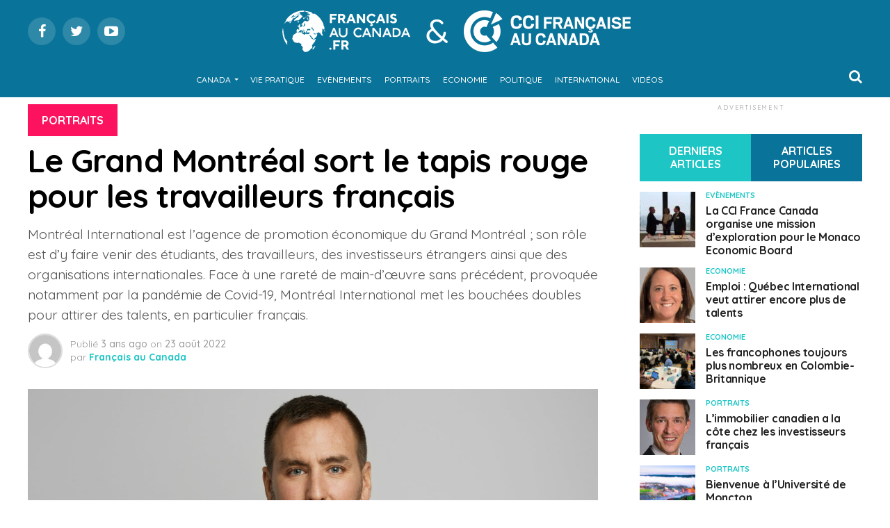

--- FILE ---
content_type: text/html; charset=UTF-8
request_url: https://www.francaisaucanada.fr/2022/08/23/le-grand-montreal-sort-le-tapis-rouge-pour-les-travailleurs-francais/
body_size: 26358
content:
<!DOCTYPE html>
<html lang="fr-FR">
<head>
<meta charset="UTF-8" >
<meta name="viewport" id="viewport" content="width=device-width, initial-scale=1.0, maximum-scale=1.0, minimum-scale=1.0, user-scalable=no" />
<link rel="shortcut icon" href="https://francaisaucanada.fr/wp-content/uploads/2021/03/favicon-1.png" /><link rel="pingback" href="https://www.francaisaucanada.fr/xmlrpc.php" />
<meta property="og:type" content="article" />
					<meta property="og:image" content="https://www.francaisaucanada.fr/wp-content/uploads/2022/08/Christian-Bernard-Montreal-Inte-1-1000x600.jpg" />
		<meta name="twitter:image" content="https://www.francaisaucanada.fr/wp-content/uploads/2022/08/Christian-Bernard-Montreal-Inte-1-1000x600.jpg" />
	<meta property="og:url" content="https://www.francaisaucanada.fr/2022/08/23/le-grand-montreal-sort-le-tapis-rouge-pour-les-travailleurs-francais/" />
<meta property="og:title" content="Le Grand Montréal sort le tapis rouge pour les travailleurs français" />
<meta property="og:description" content="Montréal International est l’agence de promotion économique du Grand Montréal ; son rôle est d’y faire venir des étudiants, des travailleurs, des investisseurs étrangers ainsi que des organisations internationales. Face à une rareté de main-d’œuvre sans précédent, provoquée notamment par la pandémie de Covid-19, Montréal International met les bouchées doubles pour attirer des talents, en particulier français.  " />
<meta name="twitter:card" content="summary">
<meta name="twitter:url" content="https://www.francaisaucanada.fr/2022/08/23/le-grand-montreal-sort-le-tapis-rouge-pour-les-travailleurs-francais/">
<meta name="twitter:title" content="Le Grand Montréal sort le tapis rouge pour les travailleurs français">
<meta name="twitter:description" content="Montréal International est l’agence de promotion économique du Grand Montréal ; son rôle est d’y faire venir des étudiants, des travailleurs, des investisseurs étrangers ainsi que des organisations internationales. Face à une rareté de main-d’œuvre sans précédent, provoquée notamment par la pandémie de Covid-19, Montréal International met les bouchées doubles pour attirer des talents, en particulier français.  ">
<meta name='robots' content='index, follow, max-image-preview:large, max-snippet:-1, max-video-preview:-1' />

	<!-- This site is optimized with the Yoast SEO plugin v26.7 - https://yoast.com/wordpress/plugins/seo/ -->
	<title>Le Grand Montréal sort le tapis rouge pour les travailleurs français - Français au Canada</title>
	<link rel="canonical" href="https://www.francaisaucanada.fr/2022/08/23/le-grand-montreal-sort-le-tapis-rouge-pour-les-travailleurs-francais/" />
	<meta property="og:locale" content="fr_FR" />
	<meta property="og:type" content="article" />
	<meta property="og:title" content="Le Grand Montréal sort le tapis rouge pour les travailleurs français - Français au Canada" />
	<meta property="og:description" content="Montréal International est l’agence de promotion économique du Grand Montréal ; son rôle est d’y faire venir des étudiants, des travailleurs, des investisseurs étrangers ainsi que des organisations internationales. Face à une rareté de main-d’œuvre sans précédent, provoquée notamment par la pandémie de Covid-19, Montréal International met les bouchées doubles pour attirer des talents, en particulier français." />
	<meta property="og:url" content="https://www.francaisaucanada.fr/2022/08/23/le-grand-montreal-sort-le-tapis-rouge-pour-les-travailleurs-francais/" />
	<meta property="og:site_name" content="Français au Canada" />
	<meta property="article:publisher" content="https://www.facebook.com/Fran%c3%a7ais-au-Canada-106409538244845" />
	<meta property="article:published_time" content="2022-08-23T10:59:06+00:00" />
	<meta property="og:image" content="https://www.francaisaucanada.fr/wp-content/uploads/2022/08/Christian-Bernard-Montreal-Inte-1.jpg" />
	<meta property="og:image:width" content="2000" />
	<meta property="og:image:height" content="1201" />
	<meta property="og:image:type" content="image/jpeg" />
	<meta name="author" content="Français au Canada" />
	<meta name="twitter:card" content="summary_large_image" />
	<meta name="twitter:creator" content="@Francais_au_CAN" />
	<meta name="twitter:site" content="@Francais_au_CAN" />
	<meta name="twitter:label1" content="Écrit par" />
	<meta name="twitter:data1" content="Français au Canada" />
	<meta name="twitter:label2" content="Durée de lecture estimée" />
	<meta name="twitter:data2" content="4 minutes" />
	<script type="application/ld+json" class="yoast-schema-graph">{"@context":"https://schema.org","@graph":[{"@type":"Article","@id":"https://www.francaisaucanada.fr/2022/08/23/le-grand-montreal-sort-le-tapis-rouge-pour-les-travailleurs-francais/#article","isPartOf":{"@id":"https://www.francaisaucanada.fr/2022/08/23/le-grand-montreal-sort-le-tapis-rouge-pour-les-travailleurs-francais/"},"author":{"name":"Français au Canada","@id":"https://www.francaisaucanada.fr/#/schema/person/d529c151a18c74d0ecf2ccbcc25512d1"},"headline":"Le Grand Montréal sort le tapis rouge pour les travailleurs français","datePublished":"2022-08-23T10:59:06+00:00","mainEntityOfPage":{"@id":"https://www.francaisaucanada.fr/2022/08/23/le-grand-montreal-sort-le-tapis-rouge-pour-les-travailleurs-francais/"},"wordCount":839,"commentCount":0,"image":{"@id":"https://www.francaisaucanada.fr/2022/08/23/le-grand-montreal-sort-le-tapis-rouge-pour-les-travailleurs-francais/#primaryimage"},"thumbnailUrl":"https://www.francaisaucanada.fr/wp-content/uploads/2022/08/Christian-Bernard-Montreal-Inte-1.jpg","keywords":["Grand montréal","montréal international","québec","talent montréal","Une"],"articleSection":["Portraits"],"inLanguage":"fr-FR","potentialAction":[{"@type":"CommentAction","name":"Comment","target":["https://www.francaisaucanada.fr/2022/08/23/le-grand-montreal-sort-le-tapis-rouge-pour-les-travailleurs-francais/#respond"]}]},{"@type":"WebPage","@id":"https://www.francaisaucanada.fr/2022/08/23/le-grand-montreal-sort-le-tapis-rouge-pour-les-travailleurs-francais/","url":"https://www.francaisaucanada.fr/2022/08/23/le-grand-montreal-sort-le-tapis-rouge-pour-les-travailleurs-francais/","name":"Le Grand Montréal sort le tapis rouge pour les travailleurs français - Français au Canada","isPartOf":{"@id":"https://www.francaisaucanada.fr/#website"},"primaryImageOfPage":{"@id":"https://www.francaisaucanada.fr/2022/08/23/le-grand-montreal-sort-le-tapis-rouge-pour-les-travailleurs-francais/#primaryimage"},"image":{"@id":"https://www.francaisaucanada.fr/2022/08/23/le-grand-montreal-sort-le-tapis-rouge-pour-les-travailleurs-francais/#primaryimage"},"thumbnailUrl":"https://www.francaisaucanada.fr/wp-content/uploads/2022/08/Christian-Bernard-Montreal-Inte-1.jpg","datePublished":"2022-08-23T10:59:06+00:00","author":{"@id":"https://www.francaisaucanada.fr/#/schema/person/d529c151a18c74d0ecf2ccbcc25512d1"},"breadcrumb":{"@id":"https://www.francaisaucanada.fr/2022/08/23/le-grand-montreal-sort-le-tapis-rouge-pour-les-travailleurs-francais/#breadcrumb"},"inLanguage":"fr-FR","potentialAction":[{"@type":"ReadAction","target":["https://www.francaisaucanada.fr/2022/08/23/le-grand-montreal-sort-le-tapis-rouge-pour-les-travailleurs-francais/"]}]},{"@type":"ImageObject","inLanguage":"fr-FR","@id":"https://www.francaisaucanada.fr/2022/08/23/le-grand-montreal-sort-le-tapis-rouge-pour-les-travailleurs-francais/#primaryimage","url":"https://www.francaisaucanada.fr/wp-content/uploads/2022/08/Christian-Bernard-Montreal-Inte-1.jpg","contentUrl":"https://www.francaisaucanada.fr/wp-content/uploads/2022/08/Christian-Bernard-Montreal-Inte-1.jpg","width":2000,"height":1201,"caption":"Le Grand Montréal sort le tapis rouge pour les travailleurs français"},{"@type":"BreadcrumbList","@id":"https://www.francaisaucanada.fr/2022/08/23/le-grand-montreal-sort-le-tapis-rouge-pour-les-travailleurs-francais/#breadcrumb","itemListElement":[{"@type":"ListItem","position":1,"name":"Accueil","item":"https://www.francaisaucanada.fr/"},{"@type":"ListItem","position":2,"name":"Le Grand Montréal sort le tapis rouge pour les travailleurs français"}]},{"@type":"WebSite","@id":"https://www.francaisaucanada.fr/#website","url":"https://www.francaisaucanada.fr/","name":"Français au Canada","description":"Vie pratique, évènements, portraits, économie, international, toute l’actualité des français au Canada","potentialAction":[{"@type":"SearchAction","target":{"@type":"EntryPoint","urlTemplate":"https://www.francaisaucanada.fr/?s={search_term_string}"},"query-input":{"@type":"PropertyValueSpecification","valueRequired":true,"valueName":"search_term_string"}}],"inLanguage":"fr-FR"},{"@type":"Person","@id":"https://www.francaisaucanada.fr/#/schema/person/d529c151a18c74d0ecf2ccbcc25512d1","name":"Français au Canada","image":{"@type":"ImageObject","inLanguage":"fr-FR","@id":"https://www.francaisaucanada.fr/#/schema/person/image/","url":"https://secure.gravatar.com/avatar/4b891f7a5b4bb5162b114ff0a23e13afb19b8945cff3a8a754f812bca729f690?s=96&d=mm&r=g","contentUrl":"https://secure.gravatar.com/avatar/4b891f7a5b4bb5162b114ff0a23e13afb19b8945cff3a8a754f812bca729f690?s=96&d=mm&r=g","caption":"Français au Canada"},"sameAs":["https://www.francaisaucanada.fr"],"url":"https://www.francaisaucanada.fr/author/webmaster/"}]}</script>
	<!-- / Yoast SEO plugin. -->


<link rel='dns-prefetch' href='//fonts.googleapis.com' />
<link rel='dns-prefetch' href='//www.googletagmanager.com' />
<link rel='dns-prefetch' href='//pagead2.googlesyndication.com' />
<link rel="alternate" type="application/rss+xml" title="Français au Canada &raquo; Flux" href="https://www.francaisaucanada.fr/feed/" />
<link rel="alternate" type="application/rss+xml" title="Français au Canada &raquo; Flux des commentaires" href="https://www.francaisaucanada.fr/comments/feed/" />
<link rel="alternate" type="application/rss+xml" title="Français au Canada &raquo; Le Grand Montréal sort le tapis rouge pour les travailleurs français Flux des commentaires" href="https://www.francaisaucanada.fr/2022/08/23/le-grand-montreal-sort-le-tapis-rouge-pour-les-travailleurs-francais/feed/" />
<link rel="alternate" title="oEmbed (JSON)" type="application/json+oembed" href="https://www.francaisaucanada.fr/wp-json/oembed/1.0/embed?url=https%3A%2F%2Fwww.francaisaucanada.fr%2F2022%2F08%2F23%2Fle-grand-montreal-sort-le-tapis-rouge-pour-les-travailleurs-francais%2F" />
<link rel="alternate" title="oEmbed (XML)" type="text/xml+oembed" href="https://www.francaisaucanada.fr/wp-json/oembed/1.0/embed?url=https%3A%2F%2Fwww.francaisaucanada.fr%2F2022%2F08%2F23%2Fle-grand-montreal-sort-le-tapis-rouge-pour-les-travailleurs-francais%2F&#038;format=xml" />
<style id='wp-img-auto-sizes-contain-inline-css' type='text/css'>
img:is([sizes=auto i],[sizes^="auto," i]){contain-intrinsic-size:3000px 1500px}
/*# sourceURL=wp-img-auto-sizes-contain-inline-css */
</style>
<style id='wp-emoji-styles-inline-css' type='text/css'>

	img.wp-smiley, img.emoji {
		display: inline !important;
		border: none !important;
		box-shadow: none !important;
		height: 1em !important;
		width: 1em !important;
		margin: 0 0.07em !important;
		vertical-align: -0.1em !important;
		background: none !important;
		padding: 0 !important;
	}
/*# sourceURL=wp-emoji-styles-inline-css */
</style>
<style id='wp-block-library-inline-css' type='text/css'>
:root{--wp-block-synced-color:#7a00df;--wp-block-synced-color--rgb:122,0,223;--wp-bound-block-color:var(--wp-block-synced-color);--wp-editor-canvas-background:#ddd;--wp-admin-theme-color:#007cba;--wp-admin-theme-color--rgb:0,124,186;--wp-admin-theme-color-darker-10:#006ba1;--wp-admin-theme-color-darker-10--rgb:0,107,160.5;--wp-admin-theme-color-darker-20:#005a87;--wp-admin-theme-color-darker-20--rgb:0,90,135;--wp-admin-border-width-focus:2px}@media (min-resolution:192dpi){:root{--wp-admin-border-width-focus:1.5px}}.wp-element-button{cursor:pointer}:root .has-very-light-gray-background-color{background-color:#eee}:root .has-very-dark-gray-background-color{background-color:#313131}:root .has-very-light-gray-color{color:#eee}:root .has-very-dark-gray-color{color:#313131}:root .has-vivid-green-cyan-to-vivid-cyan-blue-gradient-background{background:linear-gradient(135deg,#00d084,#0693e3)}:root .has-purple-crush-gradient-background{background:linear-gradient(135deg,#34e2e4,#4721fb 50%,#ab1dfe)}:root .has-hazy-dawn-gradient-background{background:linear-gradient(135deg,#faaca8,#dad0ec)}:root .has-subdued-olive-gradient-background{background:linear-gradient(135deg,#fafae1,#67a671)}:root .has-atomic-cream-gradient-background{background:linear-gradient(135deg,#fdd79a,#004a59)}:root .has-nightshade-gradient-background{background:linear-gradient(135deg,#330968,#31cdcf)}:root .has-midnight-gradient-background{background:linear-gradient(135deg,#020381,#2874fc)}:root{--wp--preset--font-size--normal:16px;--wp--preset--font-size--huge:42px}.has-regular-font-size{font-size:1em}.has-larger-font-size{font-size:2.625em}.has-normal-font-size{font-size:var(--wp--preset--font-size--normal)}.has-huge-font-size{font-size:var(--wp--preset--font-size--huge)}.has-text-align-center{text-align:center}.has-text-align-left{text-align:left}.has-text-align-right{text-align:right}.has-fit-text{white-space:nowrap!important}#end-resizable-editor-section{display:none}.aligncenter{clear:both}.items-justified-left{justify-content:flex-start}.items-justified-center{justify-content:center}.items-justified-right{justify-content:flex-end}.items-justified-space-between{justify-content:space-between}.screen-reader-text{border:0;clip-path:inset(50%);height:1px;margin:-1px;overflow:hidden;padding:0;position:absolute;width:1px;word-wrap:normal!important}.screen-reader-text:focus{background-color:#ddd;clip-path:none;color:#444;display:block;font-size:1em;height:auto;left:5px;line-height:normal;padding:15px 23px 14px;text-decoration:none;top:5px;width:auto;z-index:100000}html :where(.has-border-color){border-style:solid}html :where([style*=border-top-color]){border-top-style:solid}html :where([style*=border-right-color]){border-right-style:solid}html :where([style*=border-bottom-color]){border-bottom-style:solid}html :where([style*=border-left-color]){border-left-style:solid}html :where([style*=border-width]){border-style:solid}html :where([style*=border-top-width]){border-top-style:solid}html :where([style*=border-right-width]){border-right-style:solid}html :where([style*=border-bottom-width]){border-bottom-style:solid}html :where([style*=border-left-width]){border-left-style:solid}html :where(img[class*=wp-image-]){height:auto;max-width:100%}:where(figure){margin:0 0 1em}html :where(.is-position-sticky){--wp-admin--admin-bar--position-offset:var(--wp-admin--admin-bar--height,0px)}@media screen and (max-width:600px){html :where(.is-position-sticky){--wp-admin--admin-bar--position-offset:0px}}

/*# sourceURL=wp-block-library-inline-css */
</style><style id='global-styles-inline-css' type='text/css'>
:root{--wp--preset--aspect-ratio--square: 1;--wp--preset--aspect-ratio--4-3: 4/3;--wp--preset--aspect-ratio--3-4: 3/4;--wp--preset--aspect-ratio--3-2: 3/2;--wp--preset--aspect-ratio--2-3: 2/3;--wp--preset--aspect-ratio--16-9: 16/9;--wp--preset--aspect-ratio--9-16: 9/16;--wp--preset--color--black: #000000;--wp--preset--color--cyan-bluish-gray: #abb8c3;--wp--preset--color--white: #ffffff;--wp--preset--color--pale-pink: #f78da7;--wp--preset--color--vivid-red: #cf2e2e;--wp--preset--color--luminous-vivid-orange: #ff6900;--wp--preset--color--luminous-vivid-amber: #fcb900;--wp--preset--color--light-green-cyan: #7bdcb5;--wp--preset--color--vivid-green-cyan: #00d084;--wp--preset--color--pale-cyan-blue: #8ed1fc;--wp--preset--color--vivid-cyan-blue: #0693e3;--wp--preset--color--vivid-purple: #9b51e0;--wp--preset--gradient--vivid-cyan-blue-to-vivid-purple: linear-gradient(135deg,rgb(6,147,227) 0%,rgb(155,81,224) 100%);--wp--preset--gradient--light-green-cyan-to-vivid-green-cyan: linear-gradient(135deg,rgb(122,220,180) 0%,rgb(0,208,130) 100%);--wp--preset--gradient--luminous-vivid-amber-to-luminous-vivid-orange: linear-gradient(135deg,rgb(252,185,0) 0%,rgb(255,105,0) 100%);--wp--preset--gradient--luminous-vivid-orange-to-vivid-red: linear-gradient(135deg,rgb(255,105,0) 0%,rgb(207,46,46) 100%);--wp--preset--gradient--very-light-gray-to-cyan-bluish-gray: linear-gradient(135deg,rgb(238,238,238) 0%,rgb(169,184,195) 100%);--wp--preset--gradient--cool-to-warm-spectrum: linear-gradient(135deg,rgb(74,234,220) 0%,rgb(151,120,209) 20%,rgb(207,42,186) 40%,rgb(238,44,130) 60%,rgb(251,105,98) 80%,rgb(254,248,76) 100%);--wp--preset--gradient--blush-light-purple: linear-gradient(135deg,rgb(255,206,236) 0%,rgb(152,150,240) 100%);--wp--preset--gradient--blush-bordeaux: linear-gradient(135deg,rgb(254,205,165) 0%,rgb(254,45,45) 50%,rgb(107,0,62) 100%);--wp--preset--gradient--luminous-dusk: linear-gradient(135deg,rgb(255,203,112) 0%,rgb(199,81,192) 50%,rgb(65,88,208) 100%);--wp--preset--gradient--pale-ocean: linear-gradient(135deg,rgb(255,245,203) 0%,rgb(182,227,212) 50%,rgb(51,167,181) 100%);--wp--preset--gradient--electric-grass: linear-gradient(135deg,rgb(202,248,128) 0%,rgb(113,206,126) 100%);--wp--preset--gradient--midnight: linear-gradient(135deg,rgb(2,3,129) 0%,rgb(40,116,252) 100%);--wp--preset--font-size--small: 13px;--wp--preset--font-size--medium: 20px;--wp--preset--font-size--large: 36px;--wp--preset--font-size--x-large: 42px;--wp--preset--spacing--20: 0.44rem;--wp--preset--spacing--30: 0.67rem;--wp--preset--spacing--40: 1rem;--wp--preset--spacing--50: 1.5rem;--wp--preset--spacing--60: 2.25rem;--wp--preset--spacing--70: 3.38rem;--wp--preset--spacing--80: 5.06rem;--wp--preset--shadow--natural: 6px 6px 9px rgba(0, 0, 0, 0.2);--wp--preset--shadow--deep: 12px 12px 50px rgba(0, 0, 0, 0.4);--wp--preset--shadow--sharp: 6px 6px 0px rgba(0, 0, 0, 0.2);--wp--preset--shadow--outlined: 6px 6px 0px -3px rgb(255, 255, 255), 6px 6px rgb(0, 0, 0);--wp--preset--shadow--crisp: 6px 6px 0px rgb(0, 0, 0);}:where(.is-layout-flex){gap: 0.5em;}:where(.is-layout-grid){gap: 0.5em;}body .is-layout-flex{display: flex;}.is-layout-flex{flex-wrap: wrap;align-items: center;}.is-layout-flex > :is(*, div){margin: 0;}body .is-layout-grid{display: grid;}.is-layout-grid > :is(*, div){margin: 0;}:where(.wp-block-columns.is-layout-flex){gap: 2em;}:where(.wp-block-columns.is-layout-grid){gap: 2em;}:where(.wp-block-post-template.is-layout-flex){gap: 1.25em;}:where(.wp-block-post-template.is-layout-grid){gap: 1.25em;}.has-black-color{color: var(--wp--preset--color--black) !important;}.has-cyan-bluish-gray-color{color: var(--wp--preset--color--cyan-bluish-gray) !important;}.has-white-color{color: var(--wp--preset--color--white) !important;}.has-pale-pink-color{color: var(--wp--preset--color--pale-pink) !important;}.has-vivid-red-color{color: var(--wp--preset--color--vivid-red) !important;}.has-luminous-vivid-orange-color{color: var(--wp--preset--color--luminous-vivid-orange) !important;}.has-luminous-vivid-amber-color{color: var(--wp--preset--color--luminous-vivid-amber) !important;}.has-light-green-cyan-color{color: var(--wp--preset--color--light-green-cyan) !important;}.has-vivid-green-cyan-color{color: var(--wp--preset--color--vivid-green-cyan) !important;}.has-pale-cyan-blue-color{color: var(--wp--preset--color--pale-cyan-blue) !important;}.has-vivid-cyan-blue-color{color: var(--wp--preset--color--vivid-cyan-blue) !important;}.has-vivid-purple-color{color: var(--wp--preset--color--vivid-purple) !important;}.has-black-background-color{background-color: var(--wp--preset--color--black) !important;}.has-cyan-bluish-gray-background-color{background-color: var(--wp--preset--color--cyan-bluish-gray) !important;}.has-white-background-color{background-color: var(--wp--preset--color--white) !important;}.has-pale-pink-background-color{background-color: var(--wp--preset--color--pale-pink) !important;}.has-vivid-red-background-color{background-color: var(--wp--preset--color--vivid-red) !important;}.has-luminous-vivid-orange-background-color{background-color: var(--wp--preset--color--luminous-vivid-orange) !important;}.has-luminous-vivid-amber-background-color{background-color: var(--wp--preset--color--luminous-vivid-amber) !important;}.has-light-green-cyan-background-color{background-color: var(--wp--preset--color--light-green-cyan) !important;}.has-vivid-green-cyan-background-color{background-color: var(--wp--preset--color--vivid-green-cyan) !important;}.has-pale-cyan-blue-background-color{background-color: var(--wp--preset--color--pale-cyan-blue) !important;}.has-vivid-cyan-blue-background-color{background-color: var(--wp--preset--color--vivid-cyan-blue) !important;}.has-vivid-purple-background-color{background-color: var(--wp--preset--color--vivid-purple) !important;}.has-black-border-color{border-color: var(--wp--preset--color--black) !important;}.has-cyan-bluish-gray-border-color{border-color: var(--wp--preset--color--cyan-bluish-gray) !important;}.has-white-border-color{border-color: var(--wp--preset--color--white) !important;}.has-pale-pink-border-color{border-color: var(--wp--preset--color--pale-pink) !important;}.has-vivid-red-border-color{border-color: var(--wp--preset--color--vivid-red) !important;}.has-luminous-vivid-orange-border-color{border-color: var(--wp--preset--color--luminous-vivid-orange) !important;}.has-luminous-vivid-amber-border-color{border-color: var(--wp--preset--color--luminous-vivid-amber) !important;}.has-light-green-cyan-border-color{border-color: var(--wp--preset--color--light-green-cyan) !important;}.has-vivid-green-cyan-border-color{border-color: var(--wp--preset--color--vivid-green-cyan) !important;}.has-pale-cyan-blue-border-color{border-color: var(--wp--preset--color--pale-cyan-blue) !important;}.has-vivid-cyan-blue-border-color{border-color: var(--wp--preset--color--vivid-cyan-blue) !important;}.has-vivid-purple-border-color{border-color: var(--wp--preset--color--vivid-purple) !important;}.has-vivid-cyan-blue-to-vivid-purple-gradient-background{background: var(--wp--preset--gradient--vivid-cyan-blue-to-vivid-purple) !important;}.has-light-green-cyan-to-vivid-green-cyan-gradient-background{background: var(--wp--preset--gradient--light-green-cyan-to-vivid-green-cyan) !important;}.has-luminous-vivid-amber-to-luminous-vivid-orange-gradient-background{background: var(--wp--preset--gradient--luminous-vivid-amber-to-luminous-vivid-orange) !important;}.has-luminous-vivid-orange-to-vivid-red-gradient-background{background: var(--wp--preset--gradient--luminous-vivid-orange-to-vivid-red) !important;}.has-very-light-gray-to-cyan-bluish-gray-gradient-background{background: var(--wp--preset--gradient--very-light-gray-to-cyan-bluish-gray) !important;}.has-cool-to-warm-spectrum-gradient-background{background: var(--wp--preset--gradient--cool-to-warm-spectrum) !important;}.has-blush-light-purple-gradient-background{background: var(--wp--preset--gradient--blush-light-purple) !important;}.has-blush-bordeaux-gradient-background{background: var(--wp--preset--gradient--blush-bordeaux) !important;}.has-luminous-dusk-gradient-background{background: var(--wp--preset--gradient--luminous-dusk) !important;}.has-pale-ocean-gradient-background{background: var(--wp--preset--gradient--pale-ocean) !important;}.has-electric-grass-gradient-background{background: var(--wp--preset--gradient--electric-grass) !important;}.has-midnight-gradient-background{background: var(--wp--preset--gradient--midnight) !important;}.has-small-font-size{font-size: var(--wp--preset--font-size--small) !important;}.has-medium-font-size{font-size: var(--wp--preset--font-size--medium) !important;}.has-large-font-size{font-size: var(--wp--preset--font-size--large) !important;}.has-x-large-font-size{font-size: var(--wp--preset--font-size--x-large) !important;}
/*# sourceURL=global-styles-inline-css */
</style>

<style id='classic-theme-styles-inline-css' type='text/css'>
/*! This file is auto-generated */
.wp-block-button__link{color:#fff;background-color:#32373c;border-radius:9999px;box-shadow:none;text-decoration:none;padding:calc(.667em + 2px) calc(1.333em + 2px);font-size:1.125em}.wp-block-file__button{background:#32373c;color:#fff;text-decoration:none}
/*# sourceURL=/wp-includes/css/classic-themes.min.css */
</style>
<link rel='stylesheet' id='mpp_gutenberg-css' href='https://www.francaisaucanada.fr/wp-content/plugins/metronet-profile-picture/dist/blocks.style.build.css?ver=2.6.3' type='text/css' media='all' />
<link rel='stylesheet' id='theiaPostSlider-css' href='https://www.francaisaucanada.fr/wp-content/plugins/theia-post-slider/css/font-theme.css?ver=2.0.0' type='text/css' media='all' />
<style id='theiaPostSlider-inline-css' type='text/css'>


				.theiaPostSlider_nav.fontTheme ._title,
				.theiaPostSlider_nav.fontTheme ._text {
					line-height: 48px;
				}
	
				.theiaPostSlider_nav.fontTheme ._button,
				.theiaPostSlider_nav.fontTheme ._button svg {
					color: #f08100;
					fill: #f08100;
				}
	
				.theiaPostSlider_nav.fontTheme ._button ._2 span {
					font-size: 48px;
					line-height: 48px;
				}
	
				.theiaPostSlider_nav.fontTheme ._button ._2 svg {
					width: 48px;
				}
	
				.theiaPostSlider_nav.fontTheme ._button:hover,
				.theiaPostSlider_nav.fontTheme ._button:focus,
				.theiaPostSlider_nav.fontTheme ._button:hover svg,
				.theiaPostSlider_nav.fontTheme ._button:focus svg {
					color: #ffa338;
					fill: #ffa338;
				}
	
				.theiaPostSlider_nav.fontTheme ._disabled,				 
                .theiaPostSlider_nav.fontTheme ._disabled svg {
					color: #777777 !important;
					fill: #777777 !important;
				}
			
/*# sourceURL=theiaPostSlider-inline-css */
</style>
<link rel='stylesheet' id='theiaPostSlider-font-css' href='https://www.francaisaucanada.fr/wp-content/plugins/theia-post-slider/fonts/style.css?ver=2.0.0' type='text/css' media='all' />
<link rel='stylesheet' id='mvp-custom-style-css' href='https://www.francaisaucanada.fr/wp-content/themes/zox-news/style.css?ver=6.9' type='text/css' media='all' />
<style id='mvp-custom-style-inline-css' type='text/css'>


#mvp-wallpaper {
	background: url() no-repeat 50% 0;
	}

#mvp-foot-copy a {
	color: #097399;
	}

#mvp-content-main p a,
.mvp-post-add-main p a {
	box-shadow: inset 0 -4px 0 #097399;
	}

#mvp-content-main p a:hover,
.mvp-post-add-main p a:hover {
	background: #097399;
	}

a,
a:visited,
.post-info-name a,
.woocommerce .woocommerce-breadcrumb a {
	color: #ff005b;
	}

#mvp-side-wrap a:hover {
	color: #ff005b;
	}

.mvp-fly-top:hover,
.mvp-vid-box-wrap,
ul.mvp-soc-mob-list li.mvp-soc-mob-com {
	background: #1dc5c5;
	}

nav.mvp-fly-nav-menu ul li.menu-item-has-children:after,
.mvp-feat1-left-wrap span.mvp-cd-cat,
.mvp-widget-feat1-top-story span.mvp-cd-cat,
.mvp-widget-feat2-left-cont span.mvp-cd-cat,
.mvp-widget-dark-feat span.mvp-cd-cat,
.mvp-widget-dark-sub span.mvp-cd-cat,
.mvp-vid-wide-text span.mvp-cd-cat,
.mvp-feat2-top-text span.mvp-cd-cat,
.mvp-feat3-main-story span.mvp-cd-cat,
.mvp-feat3-sub-text span.mvp-cd-cat,
.mvp-feat4-main-text span.mvp-cd-cat,
.woocommerce-message:before,
.woocommerce-info:before,
.woocommerce-message:before {
	color: #1dc5c5;
	}

#searchform input,
.mvp-authors-name {
	border-bottom: 1px solid #1dc5c5;
	}

.mvp-fly-top:hover {
	border-top: 1px solid #1dc5c5;
	border-left: 1px solid #1dc5c5;
	border-bottom: 1px solid #1dc5c5;
	}

.woocommerce .widget_price_filter .ui-slider .ui-slider-handle,
.woocommerce #respond input#submit.alt,
.woocommerce a.button.alt,
.woocommerce button.button.alt,
.woocommerce input.button.alt,
.woocommerce #respond input#submit.alt:hover,
.woocommerce a.button.alt:hover,
.woocommerce button.button.alt:hover,
.woocommerce input.button.alt:hover {
	background-color: #1dc5c5;
	}

.woocommerce-error,
.woocommerce-info,
.woocommerce-message {
	border-top-color: #1dc5c5;
	}

ul.mvp-feat1-list-buts li.active span.mvp-feat1-list-but,
span.mvp-widget-home-title,
span.mvp-post-cat,
span.mvp-feat1-pop-head {
	background: #fc125e;
	}

.woocommerce span.onsale {
	background-color: #fc125e;
	}

.mvp-widget-feat2-side-more-but,
.woocommerce .star-rating span:before,
span.mvp-prev-next-label,
.mvp-cat-date-wrap .sticky {
	color: #fc125e !important;
	}

#mvp-main-nav-top,
#mvp-fly-wrap,
.mvp-soc-mob-right,
#mvp-main-nav-small-cont {
	background: #097399;
	}

#mvp-main-nav-small .mvp-fly-but-wrap span,
#mvp-main-nav-small .mvp-search-but-wrap span,
.mvp-nav-top-left .mvp-fly-but-wrap span,
#mvp-fly-wrap .mvp-fly-but-wrap span {
	background: #ffffff;
	}

.mvp-nav-top-right .mvp-nav-search-but,
span.mvp-fly-soc-head,
.mvp-soc-mob-right i,
#mvp-main-nav-small span.mvp-nav-search-but,
#mvp-main-nav-small .mvp-nav-menu ul li a  {
	color: #ffffff;
	}

#mvp-main-nav-small .mvp-nav-menu ul li.menu-item-has-children a:after {
	border-color: #ffffff transparent transparent transparent;
	}

#mvp-nav-top-wrap span.mvp-nav-search-but:hover,
#mvp-main-nav-small span.mvp-nav-search-but:hover {
	color: #1dc5c5;
	}

#mvp-nav-top-wrap .mvp-fly-but-wrap:hover span,
#mvp-main-nav-small .mvp-fly-but-wrap:hover span,
span.mvp-woo-cart-num:hover {
	background: #1dc5c5;
	}

#mvp-main-nav-bot-cont {
	background: #097399;
	}

#mvp-nav-bot-wrap .mvp-fly-but-wrap span,
#mvp-nav-bot-wrap .mvp-search-but-wrap span {
	background: #ffffff;
	}

#mvp-nav-bot-wrap span.mvp-nav-search-but,
#mvp-nav-bot-wrap .mvp-nav-menu ul li a {
	color: #ffffff;
	}

#mvp-nav-bot-wrap .mvp-nav-menu ul li.menu-item-has-children a:after {
	border-color: #ffffff transparent transparent transparent;
	}

.mvp-nav-menu ul li:hover a {
	border-bottom: 5px solid #1dc5c5;
	}

#mvp-nav-bot-wrap .mvp-fly-but-wrap:hover span {
	background: #1dc5c5;
	}

#mvp-nav-bot-wrap span.mvp-nav-search-but:hover {
	color: #1dc5c5;
	}

body,
.mvp-feat1-feat-text p,
.mvp-feat2-top-text p,
.mvp-feat3-main-text p,
.mvp-feat3-sub-text p,
#searchform input,
.mvp-author-info-text,
span.mvp-post-excerpt,
.mvp-nav-menu ul li ul.sub-menu li a,
nav.mvp-fly-nav-menu ul li a,
.mvp-ad-label,
span.mvp-feat-caption,
.mvp-post-tags a,
.mvp-post-tags a:visited,
span.mvp-author-box-name a,
#mvp-author-box-text p,
.mvp-post-gallery-text p,
ul.mvp-soc-mob-list li span,
#comments,
h3#reply-title,
h2.comments,
#mvp-foot-copy p,
span.mvp-fly-soc-head,
.mvp-post-tags-header,
span.mvp-prev-next-label,
span.mvp-post-add-link-but,
#mvp-comments-button a,
#mvp-comments-button span.mvp-comment-but-text,
.woocommerce ul.product_list_widget span.product-title,
.woocommerce ul.product_list_widget li a,
.woocommerce #reviews #comments ol.commentlist li .comment-text p.meta,
.woocommerce div.product p.price,
.woocommerce div.product p.price ins,
.woocommerce div.product p.price del,
.woocommerce ul.products li.product .price del,
.woocommerce ul.products li.product .price ins,
.woocommerce ul.products li.product .price,
.woocommerce #respond input#submit,
.woocommerce a.button,
.woocommerce button.button,
.woocommerce input.button,
.woocommerce .widget_price_filter .price_slider_amount .button,
.woocommerce span.onsale,
.woocommerce-review-link,
#woo-content p.woocommerce-result-count,
.woocommerce div.product .woocommerce-tabs ul.tabs li a,
a.mvp-inf-more-but,
span.mvp-cont-read-but,
span.mvp-cd-cat,
span.mvp-cd-date,
.mvp-feat4-main-text p,
span.mvp-woo-cart-num,
span.mvp-widget-home-title2,
.wp-caption,
#mvp-content-main p.wp-caption-text,
.gallery-caption,
.mvp-post-add-main p.wp-caption-text,
#bbpress-forums,
#bbpress-forums p,
.protected-post-form input,
#mvp-feat6-text p {
	font-family: 'Quicksand', sans-serif;
	}

.mvp-blog-story-text p,
span.mvp-author-page-desc,
#mvp-404 p,
.mvp-widget-feat1-bot-text p,
.mvp-widget-feat2-left-text p,
.mvp-flex-story-text p,
.mvp-search-text p,
#mvp-content-main p,
.mvp-post-add-main p,
.rwp-summary,
.rwp-u-review__comment,
.mvp-feat5-mid-main-text p,
.mvp-feat5-small-main-text p {
	font-family: 'Quicksand', sans-serif;
	}

.mvp-nav-menu ul li a,
#mvp-foot-menu ul li a {
	font-family: 'Quicksand', sans-serif;
	}


.mvp-feat1-sub-text h2,
.mvp-feat1-pop-text h2,
.mvp-feat1-list-text h2,
.mvp-widget-feat1-top-text h2,
.mvp-widget-feat1-bot-text h2,
.mvp-widget-dark-feat-text h2,
.mvp-widget-dark-sub-text h2,
.mvp-widget-feat2-left-text h2,
.mvp-widget-feat2-right-text h2,
.mvp-blog-story-text h2,
.mvp-flex-story-text h2,
.mvp-vid-wide-more-text p,
.mvp-prev-next-text p,
.mvp-related-text,
.mvp-post-more-text p,
h2.mvp-authors-latest a,
.mvp-feat2-bot-text h2,
.mvp-feat3-sub-text h2,
.mvp-feat3-main-text h2,
.mvp-feat4-main-text h2,
.mvp-feat5-text h2,
.mvp-feat5-mid-main-text h2,
.mvp-feat5-small-main-text h2,
.mvp-feat5-mid-sub-text h2,
#mvp-feat6-text h2 {
	font-family: 'Quicksand', sans-serif;
	}

.mvp-feat2-top-text h2,
.mvp-feat1-feat-text h2,
h1.mvp-post-title,
h1.mvp-post-title-wide,
.mvp-drop-nav-title h4,
#mvp-content-main blockquote p,
.mvp-post-add-main blockquote p,
#mvp-404 h1,
#woo-content h1.page-title,
.woocommerce div.product .product_title,
.woocommerce ul.products li.product h3 {
	font-family: 'Quicksand', sans-serif;
	}

span.mvp-feat1-pop-head,
.mvp-feat1-pop-text:before,
span.mvp-feat1-list-but,
span.mvp-widget-home-title,
.mvp-widget-feat2-side-more,
span.mvp-post-cat,
span.mvp-page-head,
h1.mvp-author-top-head,
.mvp-authors-name,
#mvp-content-main h1,
#mvp-content-main h2,
#mvp-content-main h3,
#mvp-content-main h4,
#mvp-content-main h5,
#mvp-content-main h6,
.woocommerce .related h2,
.woocommerce div.product .woocommerce-tabs .panel h2,
.woocommerce div.product .product_title,
.mvp-feat5-side-list .mvp-feat1-list-img:after {
	font-family: 'Quicksand', sans-serif;
	}

	

	.mvp-nav-links {
		display: none;
		}
		

	@media screen and (max-width: 479px) {
		.single #mvp-content-body-top {
			max-height: 400px;
			}
		.single .mvp-cont-read-but-wrap {
			display: inline;
			}
		}
		

 	/* MENU */


#mvp-fly-logo
{
    height:auto;
}
.mvp-nav-bot-left 
{ 
    display:none; 
}
.mvp-nav-bot-left-in 
{ 
    margin:0px; 
}

ul.mvp-post-soc-list li.mvp-post-soc-li 
{
	background: #4875B4;
}



.mvp-nav-menu ul li a
{
	font-size:12px;
	padding:19px 7px;
}
.mvp-nav-menu ul li:hover a
{
	padding:19px 7px 14px 7px;
}
.mvp-nav-menu ul li.menu-item-has-children a
{
	padding:19px 17px 19px 12px
}
.mvp-nav-menu ul li.menu-item-has-children:hover a
{
	padding: 19px 17px 14px 12px;
}


#mvp-main-nav-small, #mvp-nav-small-right, .mvp-nav-small-cont 
{
    height:80px;
}
#mvp-nav-small-left 
{
    margin:30px 20px 30px 0;
}
#menu-main-menu 
{
    margin-top:15px;
}
.mvp-nav-small-logo 
{
    height:60px;
}
.mvp-nav-menu 
{
    padding:0px !important;
}
#mvp-main-nav-small .mvp-nav-menu ul li
{
    padding:18px 0px 0px 0px;
}
#mvp-main-nav-small .mvp-nav-menu ul li ul.sub-menu li
{
    padding:0px;
}
#mvp-main-nav-small .mvp-nav-menu ul li a
{
    padding-bottom:30px;
}
#mvp-main-nav-small .mvp-nav-menu ul li:hover a
{
    padding-bottom:25px;
}
#mvp-main-nav-small .mvp-nav-menu ul li ul.sub-menu li a 
{
    height:auto;
}
span.mvp-nav-search-but
{
    padding:10px 0px;
}

/* FOOTER */


#mvp-foot-wrap 
{
    background-image: linear-gradient(#097399, #0f4c62);
}
#mvp-foot-menu ul li a 
{
    color:#ffffff; 
}

/* Habillage */



.mvp-widget-feat2-side-more-but i 
{ 
    top:0px; 
}
.mvp-widget-feat2-side-more-but 
{ 
    text-align:left; 
}
.mvp-widget-feat2-side-more 
{ 
    font-size:12px; 
}
#mvp-pays-side-wrap span.mvp-widget-home-title, #mvp-side-wrap span.mvp-widget-home-title
{
	transform:none;
	padding:15px 0px;
	background:none;
}
#mvp-home-widget-wrap h4.mvp-widget-home-title:before
{
	background:#000000;
	height:8px;
}

#mvp-home-widget-wrap span.mvp-widget-home-title, span.mvp-feat1-pop-head
{
	transform:none;
	padding:15px 20px;
}
h4.mvp-widget-home-title
{
	margin:0px;
}
#mvp-home-widget-wrap h4.mvp-widget-home-title
{
	margin:0px 0px 20px 0px;
}

#mvp-content-main h2, .mvp-post-add-main h2
{
	font-size:38px;
	font-weight:normal;
	text-align:left;
	color:#454545;
	vertical-align:middle;
line-height:1.2;
}

#mvp-content-main h3, .mvp-post-add-main h3
{
	font-size:20px;
	font-weight:bold;
	text-decoration:underline;
	color:#097399;
	margin-bottom:20px;
}
#mvp-content-main p a, .mvp-post-add-main p a
{
	box-shadow:none;
	color:#1dc5c5;
	text-decoration:underline;
	font-weight:bold;
}

.mvp-author-info-text a
{
	color:#1dc5c5 !important;
}

/* POST */




.page h1.mvp-post-title, .attachment h1.mvp-post-title, .archive h1.mvp-post-title, .search h1.mvp-post-title
{
	text-align:left;
	font-size:48px;
	font-weight:bold;
}
span.mvp-post-cat
{
    -webkit-transform:none;
    -moz-transform:none;
    -ms-transform:none;
    -o-transform:none;
    transform:none;
	padding:15px 20px;
}
.mvp-main-body-max{	width:100% !important;}



/* PAGE PAYS */



.fiche-pays-wrap #mvp-post-feat-img-wide #mvp-post-feat-img
{
	margin-top:-240px;
}
.fiche-pays-wrap .mvp-author-info-wrap
{
	display:none;
}
#mvp-pays-wrap
{
	display:block;
	width:100%;
	border-top:solid 8px #000000;
	border-bottom:solid 8px #000000;
	padding:50px 0px 20px 0px;
  -webkit-columns: 3 300px;
     -moz-columns: 3 300px;
          columns: 3 300px;
  -webkit-column-gap: 50px;
     -moz-column-gap: 50px;
          column-gap: 50px;
}

#mvp-pays-wrap .continent
{
	margin-bottom:50px;
}
#mvp-pays-wrap .continent-title
{
	font-weight:normal;
	font-size:36px;
	color:#454545;
	margin-bottom:30px;
}
#mvp-pays-wrap .pays-title
{
	margin-bottom:5px;	
}
#mvp-pays-wrap .pays-title a
{
	font-weight:normal;
	font-size:17px;
	color:#454545;
}
#mvp-pays-wrap .pays-title a:hover
{
	color:#1dc5c5;
}


/* FICHE PAYS */



h1.mvp-post-title-wide
{
    text-shadow: 1px 1px 0 #454545;
}

.fiche-pays-wrap #mvp-content-bot
{
	display:none;
}
.fiche-pays-wrap .mvp-post-cat
{
	display:none;
}
.fiche-pays-wrap #mvp-post-feat-text-wrap
{
	bottom:45%;
}
#mvp-post-feat-img-wide #mvp-post-feat-img img
{
	opacity:1;
}

.pays-fiche-block
{
	padding-top:50px;
}
#pays-fiche-essentiel-block
{
	margin-top:30px;
}
#pays-fiche-essentiel-block-wrapper
{

	border-bottom:solid 8px #097399;
	margin-bottom:50px;
	padding-bottom:30px;
}
#mvp-content-main #pays-fiche-essentiel-block h2
{
	text-align:center;
	font-weight:normal;
	font-size:36px;
	color:#097399;
    position: relative;
	margin:0px 0px 50px 0px;
}
#mvp-content-main #pays-fiche-essentiel-block h2:before {
    content: "";
    left: 0;
    right: 0;
    height: 8px;
    background: #097399;
    position: absolute;
    top: calc(50% - 4px);
}

#mvp-content-main #pays-fiche-essentiel-block h2 span {
    display: inline-block;
    padding: 0 30px;
    background: white;
    position: relative;
    z-index: 1;
}
#pays-fiche-essentiel-block .pays-fiche-essentiel
{
	display:block;
    text-align: left;
	margin-bottom:20px;
}
#pays-fiche-essentiel-block .pays-fiche-essentiel-title h4
{
	width:auto;
	font-weight:bold;
	font-size:12px;
	text-transform:uppercase;
	color:#454545;
	margin:0px;
}
#pays-fiche-essentiel-block .pays-fiche-essentiel-value
{
	font-weight:bold;
	font-size:16px;
	color:#097399;
}
.fiche-pays-wrap #mvp-content-main h2
{
	font-size:45px;
	font-weight:normal;
	text-align:left;
	color:#454545;
	vertical-align:middle;
	margin:0px 0px 20px 0px;
}
.fiche-pays-wrap #mvp-content-main h3
{
	font-size:21px;
	font-weight:bold;
	text-decoration:underline;
	color:#097399;
	margin-bottom:20px;
}

#mvp-pays-side-wrap
{
	width:320px;
	float:right;
}

#mvp-pays-side-wrap #menu-fiche-pays
{
	background:#000000;
}
#mvp-pays-side-wrap #menu-fiche-pays li
{
	padding:15px 30px 15px 30px;
}
#mvp-pays-side-wrap #menu-fiche-pays li:hover
{
	background:#1dc5c5;
}
#mvp-pays-side-wrap #menu-fiche-pays li a
{
	color:#ffffff;
	font-size:14px;
	font-weight:bold;
	text-transform:uppercase;
}
#mvp-pays-side-wrap #menu-fiche-pays li a:before
{
	content:"› ";
	color:#ffffff;
	font-size:14px;
	font-weight:bold;
}



/* NEWSLETTER IN SIDEBAR */




/* WIDGET ARTICLES */



.mvp-feat1-list-buts
{
	background:#097399;
}
ul.mvp-feat1-list-buts li
{
	float:left;
	width:160px;
}
span.mvp-feat1-list-but
{
    -webkit-transform:none;
    -moz-transform:none;
    -ms-transform:none;
    -o-transform:none;
    transform:none;
}
ul.mvp-feat1-list-buts li span.mvp-feat1-list-but
{
	color:#ffffff;
	line-height:1.2;
	font-size:16px;
	padding:15px 20px;
}
ul.mvp-feat1-list-buts li.active span.mvp-feat1-list-but
{
	background:#1dc5c5;
}
span.mvp-cd-cat, .mvp-feat3-main-story span.mvp-cd-cat
{
	color:#1dc5c5;
}
span.mvp-cd-date
{
	display:none;
}
.mvp-feat1-list
{
	margin-top:15px;
}


/* WIDGET PORTRAITS DE LA SEMAINE */


#fae_widget-2 .mvp-feat1-list-buts
{
	background:#1dc5c5;
}
h4.mvp-widget-home-title2
{
	border:none;
	margin:0px;
}
span.mvp-widget-home-title2
{
	border:none;
	padding:0px;
}
.mvp-feat1-list-head-wrap
{
	margin:0px;
}
#fae_widget-2 ul.mvp-feat1-list-buts li
{
	width:320px;
}

/* RGPD */

.mentions-RGPD p
{
font-size:10px !important;
}

#div-gpt-ad-1531389023056-6
{
width:100% !important;
height:auto !important;
}


#mvp-content-main tbody tr, .mvp-post-add-main tbody tr {
	background:#ffffff !important;
}
.page-template-page-fichepays #mvp-main-body-wrap {
	padding-top: 0px;
	
} 
.page-template-page-fichepays .mvp-post-main-in {
	margin-right: 450px !important;
}

.page-template-page-fichepays .blockimg {  
	background-position: 43% 57%; 
	background-repeat: no-repeat; 
	background-size: cover; 
	position: relative; opacity: 1; 
	margin-bottom: 11px; 
	overflow: hidden; 
	width: 100%;
	max-height: 1200px;
	height: 720px;
	width:1903px;
	position: relative;
	 
	
}
.page-template-page-fichepays .maincontent {
	max-width: 1200px; 
	margin: 0 auto;
}
.page-template-page-fichepays .mvp-post-title.left.entry-title {
	text-align: center; 
	position: absolute; 
	top: 50%; left: 27.8%; 
	transform: translate(-50%, -50%); 
	color: white; 
	text-shadow: 1px 1px 0 #000; 
	font-size: 56px;
}
.page-template-page-fichepays .c {
width: 100%;
margin: 0;
padding: 0;
border: 0;
font-size: 100%;
vertical-align: baseline;
width: 1141.800px;
position: relative;

}
.page-template-page-fichepays .mvp-main-box {
	width: 100%;
}
.page-template-page-fichepays .mvp-nav-bot-left, .page-template-page-fichepays .mvp-nav-bot-right {
width: 0px;
}



/* RSS FEEDZY */

.feedzy-rss .rss_item
{
   
    border-top: 1px solid #dddddd;
    border-bottom:none !important;
    padding:0px !important;
    margin-top:20px 0px 0px 0px;
}
.feedzy-rss .rss_item a:hover
{
    opacity: 0.5;
    transition: color .25s, background .25s, opacity .25s;
}
.feedzy-rss .rss_item .rss_image, .feedzy-rss .rss_item .title, .feedzy-rss .rss_item .rss_content 
{
    margin:0px !important;
    padding:0px !important;
    border:none !important;
}
.feedzy-rss .rss_item .rss_image 
{
    height:228px !important;
}
.feedzy-rss .rss_item .title 
{
    display:inline-block !important;
    margin:30px 0px 10px 30px !important;
    font-family: 'Quicksand',sans-serif;
    font-size: 1.7em !important;
    width:100% !important;
    max-width:440px !important;
}
.feedzy-rss .rss_item .title a 
{
    color: #000001;
}
.feedzy-rss .rss_item .rss_content small a
{
    color: #1dc5c5;
    
}
.feedzy-rss .rss_item .rss_content small 
{
    display:inline-block !important;
    margin-left: 30px !important;
    margin-bottom:10px !important;
    color: #1dc5c5 !important;
    font-style: normal !important;
    text-transform:uppercase !important;
}
.feedzy-rss .rss_item .rss_content p
{
    display:inline-block!important;
    margin-left: 30px !important;
    font-size: 1.1em !important;
    width:100% !important;
    max-width:440px !important;
}
.home .feedzy-rss .rss_item .title, .home .feedzy-rss .rss_item .rss_content p 
{
    width:100% !important;
    max-width:780px !important;
    color: #555;
    font-size: 1.1rem;
}


/* FORM BOX */

@media screen and (max-width: 360px) and (min-width: 200px)
{
    .mvp-widget-home:first-child .sib_signup_form p
    {
        display: block !important;
    }
    #sib_subscribe_form-2 .sib-default-btn 
    {
        width: 110% !important;
    }
}

.mvp-widget-home-head 
{
    margin: 50px 50px 30px 30px;
}
.mvp-widget-home .sib_signup_form
{
    margin: -10px;
    height: 100%;
}

.mvp-widget-home:first-child
{
    background-color:#ededed;
    position: relative;
    display: block;
    
}
.mvp-widget-home:first-child .sib_signup_form p
{
    padding: 10px 20px 10px 20px;
    color: #000001;
    display: flex;
    -webkit-writing-mode: horizontal-tb !important;
    font-size: 14px;
    font-style: italic;
    font-weight: normal !important;

}
.mvp-widget-home:first-child .sib_signup_box_inside_1 
{
   width: 50%;
   margin: 0 auto;
   color:#097399 ;
   font-weight: bold;
   font-size: 14px;

}
.mvp-widget-home label 
{

    display: inline-block;
}
.mvp-widget-home:first-child p
{
    width:  100%;
    height: 100%;
    
}
.mvp-widget-home:first-child .sib_signup_form
{
    padding: 20px 20px 20px 20px;
    -webkit-box-sizing: border-box;
}
.mvp-widget-home .widget_sib_subscribe_form .mvp-widget-home-title
{
    background:#097399 !important;
    padding: 15px 15px !important;
    display: block !important;
}

 .mvp-widget-home-head 
{
    margin: 10px 0px 10px 0px !important;
}
#sib_subscribe_form-2 .mvp-widget-home-head .mvp-widget-home-title
{
    background:#097399 !important;
    padding: 10px 10px !important;
    display: block !important;
}

#sib_subscribe_form-2 .mvp-widget-home-head .mvp-widget-home-title:before
{
    background:#097399 !important;
}

#sib_subscribe_form-2 .sib-default-btn 
{
    width: 50%;
    background: #fc125e;
    color: #ededed;
    border: none;
    height: 35px;
    display: inline-block;
    font-size: 20px;
}
select.sib-PAYS-area
{
    width: 43.5%;
    height: 32px;
    display: inline-block;
    font-size: 15px;
    border: none;
}
.sib_signup_box_inside_1 label 
{
    padding: 10px 10px 10px 0px;
    width: 50%;
    font-weight: bold !important;
    font-size: 14px;
    color: #097399 !important;
    font-style: normal !important;
}
.sib_signup_box_inside_1  input.sib-PRENOM-area, input.sib-NOM-area, input.sib-email-area, input.sib-PAYS-area
{
    padding: 10px;
    width: 40%;
    border: none;
    color: #ededed;
}
/* .sib_signup_box_inside_1 .sib-multi-lists 
{
    color:#097399;
    font-weight: bold;
    font-size: 14px;
    
} */
.sib-interesting-lists 
{
    margin: 5px;
}
.sib_signup_box_inside_1 input.sib-PRENOM-area
{
    width: 100% !important;
}
.sib_signup_box_inside_1 select.sib-PAYS-area 
{
    width: 100% !important;
    font-size: 14px;
}  
/* .sib_signup_box_inside_1 input.sib-PRENOM-area, input.sib-NOM-area, input.sib-email-area, input.sib-PAYS-area 
{
    width: 100%;
    height: 30%;
    color: #000001
} */
p.sib-PARA 
{
    font-size: 16px !important;
    font-style: normal !important;
}


/* SIDEBAR FORM  */


.mvp-side-widget .sib_signup_box_inside_1
{
    background-color:#ededed;
}
.mvp-side-widget span.mvp-widget-home-title 
{
   background:#097399!important;
   width: 100%;
}

.mvp-side-widget .sib_signup_box_inside_1
{
    padding: 0px 20px 10px 0px;
    
}
.mvp-side-widget .sib_signup_box_inside_1 label 
{
    
    width: 100px;
    display: inline-block;
    color: #097399;
    font-weight: bold;
    font-size: 14px;
}
.mvp-side-widget .sib_signup_box_inside_1 p
{
    margin: 20px;
    color: #000001;
    font-size: 14px;
    font-style: italic;

}
.mvp-side-widget #text
{
    color: #097399;
}
.mvp-side-widget .sib-default-btn 
{
    width: 60%;
    background: #fc125e;
    color: #ededed;
    border: none;
    height: 35px;
    display: inline-block;
    font-size: 20px;
}
.mvp-side-widget .sib_signup_box_inside_1 input.sib-PRENOM-area, input.sib-NOM-area, input.sib-email-area, input.sib-PAYS-area 
{
    padding: 10px;
    width: 100%;
    border: none;
    color: #ededed;
    font-size: 14px !important;
}
.mvp-side-widget .sib_signup_box_inside_1 label
{
    padding:30px 10px 2px 0px;
    width: 100%;
    font-weight: bold !important;
    font-size: 14px;
    color: #097399 !important;
    font-style: normal !important;
}
.mvp-side-widget .sib_signup_box_inside_1 p::after 
{
    color: #097399;
}
.mvp-side-widget .sib-multi-lists 
{
    margin: 20px;
}
.mvp-side-widget .sib-multi-lists div.para
{
    margin: 5px !important;
}


/* ZOX NEWS TITLE MODIF */

#mvp-related-posts .mvp-widget-home-title, #mvp-post-more-wrap .mvp-widget-home-title, #comments .mvp-widget-home-title
{
    margin :10px;
    padding: 15px 20px;
    transform: none;
}
#mvp-related-posts h4.mvp-widget-home-title:before, #mvp-post-more-wrap h4.mvp-widget-home-title:before, #respond h4.mvp-widget-home-title:before
{
    height: 8px;
    background: #000001;
}


/* RESPONSIVE */





		
/*# sourceURL=mvp-custom-style-inline-css */
</style>
<link rel='stylesheet' id='fontawesome-child-css' href='https://www.francaisaucanada.fr/wp-content/themes/zox-news-child/font-awesome/css/font-awesome.css?ver=6.9' type='text/css' media='all' />
<link rel='stylesheet' id='mvp-custom-child-style-css' href='https://www.francaisaucanada.fr/wp-content/themes/zox-news-child/style.css?ver=1.0.0' type='text/css' media='all' />
<link rel='stylesheet' id='mvp-reset-css' href='https://www.francaisaucanada.fr/wp-content/themes/zox-news/css/reset.css?ver=6.9' type='text/css' media='all' />
<link rel='stylesheet' id='fontawesome-css' href='https://www.francaisaucanada.fr/wp-content/themes/zox-news-child/font-awesome/css/font-awesome.css?ver=6.9' type='text/css' media='all' />
<link rel='stylesheet' id='mvp-fonts-css' href='//fonts.googleapis.com/css?family=Advent+Pro%3A700%26subset%3Dlatin%2Clatin-ext%2Ccyrillic%2Ccyrillic-ext%2Cgreek-ext%2Cgreek%2Cvietnamese%7COpen+Sans%3A700%26subset%3Dlatin%2Clatin-ext%2Ccyrillic%2Ccyrillic-ext%2Cgreek-ext%2Cgreek%2Cvietnamese%7CAnton%3A400%26subset%3Dlatin%2Clatin-ext%2Ccyrillic%2Ccyrillic-ext%2Cgreek-ext%2Cgreek%2Cvietnamese%7CQuicksand%3A100%2C200%2C300%2C400%2C500%2C600%2C700%2C800%2C900%26subset%3Dlatin%2Clatin-ext%2Ccyrillic%2Ccyrillic-ext%2Cgreek-ext%2Cgreek%2Cvietnamese%7CQuicksand%3A100%2C200%2C300%2C400%2C500%2C600%2C700%2C800%2C900%26subset%3Dlatin%2Clatin-ext%2Ccyrillic%2Ccyrillic-ext%2Cgreek-ext%2Cgreek%2Cvietnamese%7CQuicksand%3A100%2C200%2C300%2C400%2C500%2C600%2C700%2C800%2C900%26subset%3Dlatin%2Clatin-ext%2Ccyrillic%2Ccyrillic-ext%2Cgreek-ext%2Cgreek%2Cvietnamese%7CQuicksand%3A100%2C200%2C300%2C400%2C500%2C600%2C700%2C800%2C900%26subset%3Dlatin%2Clatin-ext%2Ccyrillic%2Ccyrillic-ext%2Cgreek-ext%2Cgreek%2Cvietnamese%7CQuicksand%3A100%2C200%2C300%2C400%2C500%2C600%2C700%2C800%2C900%26subset%3Dlatin%2Clatin-ext%2Ccyrillic%2Ccyrillic-ext%2Cgreek-ext%2Cgreek%2Cvietnamese%7CQuicksand%3A100%2C200%2C300%2C400%2C500%2C600%2C700%2C800%2C900%26subset%3Dlatin%2Clatin-ext%2Ccyrillic%2Ccyrillic-ext%2Cgreek-ext%2Cgreek%2Cvietnamese' type='text/css' media='all' />
<link rel='stylesheet' id='mvp-media-queries-css' href='https://www.francaisaucanada.fr/wp-content/themes/zox-news/css/media-queries.css?ver=6.9' type='text/css' media='all' />
<script type="text/javascript" src="https://www.francaisaucanada.fr/wp-includes/js/jquery/jquery.min.js?ver=3.7.1" id="jquery-core-js"></script>
<script type="text/javascript" src="https://www.francaisaucanada.fr/wp-includes/js/jquery/jquery-migrate.min.js?ver=3.4.1" id="jquery-migrate-js"></script>
<script type="text/javascript" src="https://www.francaisaucanada.fr/wp-content/plugins/theia-post-slider/js/balupton-history.js/jquery.history.js?ver=1.7.1" id="history.js-js"></script>
<script type="text/javascript" src="https://www.francaisaucanada.fr/wp-content/plugins/theia-post-slider/js/async.min.js?ver=14.09.2014" id="async.js-js"></script>
<script type="text/javascript" src="https://www.francaisaucanada.fr/wp-content/plugins/theia-post-slider/js/tps.js?ver=2.0.0" id="theiaPostSlider/theiaPostSlider.js-js"></script>
<script type="text/javascript" src="https://www.francaisaucanada.fr/wp-content/plugins/theia-post-slider/js/main.js?ver=2.0.0" id="theiaPostSlider/main.js-js"></script>
<script type="text/javascript" src="https://www.francaisaucanada.fr/wp-content/plugins/theia-post-slider/js/tps-transition-slide.js?ver=2.0.0" id="theiaPostSlider/transition.js-js"></script>
<link rel="https://api.w.org/" href="https://www.francaisaucanada.fr/wp-json/" /><link rel="alternate" title="JSON" type="application/json" href="https://www.francaisaucanada.fr/wp-json/wp/v2/posts/1700" /><link rel="EditURI" type="application/rsd+xml" title="RSD" href="https://www.francaisaucanada.fr/xmlrpc.php?rsd" />
<meta name="generator" content="WordPress 6.9" />
<link rel='shortlink' href='https://www.francaisaucanada.fr/?p=1700' />
<style type="text/css">
.feedzy-rss-link-icon:after {
	content: url("https://www.francaisaucanada.fr/wp-content/plugins/feedzy-rss-feeds/img/external-link.png");
	margin-left: 3px;
}
</style>
		<meta name="generator" content="Site Kit by Google 1.170.0" />
<!-- Balises Meta Google AdSense ajoutées par Site Kit -->
<meta name="google-adsense-platform-account" content="ca-host-pub-2644536267352236">
<meta name="google-adsense-platform-domain" content="sitekit.withgoogle.com">
<!-- Fin des balises Meta End Google AdSense ajoutées par Site Kit -->

<!-- Extrait Google AdSense ajouté par Site Kit -->
<script type="text/javascript" async="async" src="https://pagead2.googlesyndication.com/pagead/js/adsbygoogle.js?client=ca-pub-2616444256122333&amp;host=ca-host-pub-2644536267352236" crossorigin="anonymous"></script>

<!-- End Google AdSense snippet added by Site Kit -->

<script async src="https://securepubads.g.doubleclick.net/tag/js/gpt.js"></script>
<script>
  window.googletag = window.googletag || {cmd: []};
  googletag.cmd.push(function() {
    googletag.defineSlot('/21719217353/Canada-728x90-Single', [728, 90], 'div-gpt-ad-1656930515370-0').addService(googletag.pubads());
	googletag.defineSlot('/21719217353/Canada-300x250-Single', [300, 250], 'div-gpt-ad-1656930501861-0').addService(googletag.pubads());
    googletag.pubads().enableSingleRequest();
    googletag.pubads().collapseEmptyDivs();
    googletag.enableServices();
  });
</script>


<script async src="https://securepubads.g.doubleclick.net/tag/js/gpt.js"></script>
<script>
  window.googletag = window.googletag || {cmd: []};
  googletag.cmd.push(function() {
    googletag.defineSlot('/21719217353/Canada-300x250-Homepage', [300, 250], 'div-gpt-ad-1656930482813-0').addService(googletag.pubads());
    googletag.pubads().enableSingleRequest();
    googletag.enableServices();
  });
</script>

</head>
<body data-rsssl=1 class="wp-singular post-template-default single single-post postid-1700 single-format-standard wp-theme-zox-news wp-child-theme-zox-news-child theiaPostSlider_body">
	<div id="mvp-fly-wrap">
	<div id="mvp-fly-menu-top" class="left relative">
		<div class="mvp-fly-top-out left relative">
			<div class="mvp-fly-top-in">
				<div id="mvp-fly-logo" class="left relative">
											<a href="https://www.francaisaucanada.fr/"><img src="https://www.francaisaucanada.fr/wp-content/uploads/2023/06/logo-menu.png" alt="Français au Canada" data-rjs="2" /></a>
									</div><!--mvp-fly-logo-->
			</div><!--mvp-fly-top-in-->
			<div class="mvp-fly-but-wrap mvp-fly-but-menu mvp-fly-but-click">
				<span></span>
				<span></span>
				<span></span>
				<span></span>
			</div><!--mvp-fly-but-wrap-->
		</div><!--mvp-fly-top-out-->
	</div><!--mvp-fly-menu-top-->
	<div id="mvp-fly-menu-wrap">
		<nav class="mvp-fly-nav-menu left relative">
			<div class="menu"><ul>
<li class="page_item page-item-193"><a href="https://www.francaisaucanada.fr/actualites/">Actualités</a></li>
<li class="page_item page-item-196"><a href="https://www.francaisaucanada.fr/international/">International</a></li>
<li class="page_item page-item-630"><a href="https://www.francaisaucanada.fr/lapplication/">L&rsquo;application</a></li>
<li class="page_item page-item-632"><a href="https://www.francaisaucanada.fr/la-revue/">La revue</a></li>
<li class="page_item page-item-634"><a href="https://www.francaisaucanada.fr/partenaires/">Partenaires</a></li>
<li class="page_item page-item-8"><a href="https://www.francaisaucanada.fr/">Accueil</a></li>
<li class="page_item page-item-10 page_item_has_children"><a href="https://www.francaisaucanada.fr/fiche-pays/">Canada</a>
<ul class='children'>
	<li class="page_item page-item-510"><a href="https://www.francaisaucanada.fr/fiche-pays/alberta-canada/">Alberta</a></li>
	<li class="page_item page-item-514"><a href="https://www.francaisaucanada.fr/fiche-pays/colombie-britannique/">Colombie-Britannique</a></li>
	<li class="page_item page-item-519"><a href="https://www.francaisaucanada.fr/fiche-pays/ile-du-prince-edouard/">Île-du-Prince-Edouard</a></li>
	<li class="page_item page-item-523"><a href="https://www.francaisaucanada.fr/fiche-pays/manitoba/">Manitoba</a></li>
	<li class="page_item page-item-527"><a href="https://www.francaisaucanada.fr/fiche-pays/nouveau-brunswick/">Nouveau-Brunswick</a></li>
	<li class="page_item page-item-531"><a href="https://www.francaisaucanada.fr/fiche-pays/nouvelle-ecosse/">Nouvelle-Écosse</a></li>
	<li class="page_item page-item-535"><a href="https://www.francaisaucanada.fr/fiche-pays/ontario/">Ontario</a></li>
	<li class="page_item page-item-539"><a href="https://www.francaisaucanada.fr/fiche-pays/quebec/">Québec</a></li>
	<li class="page_item page-item-543"><a href="https://www.francaisaucanada.fr/fiche-pays/saskatchewan/">Saskatchewan</a></li>
	<li class="page_item page-item-548"><a href="https://www.francaisaucanada.fr/fiche-pays/terre-neuve-et-labrador/">Terre-Neuve-et-Labrador</a></li>
</ul>
</li>
<li class="page_item page-item-12"><a href="https://www.francaisaucanada.fr/qui-sommes-nous/">Qui sommes nous</a></li>
<li class="page_item page-item-14"><a href="https://www.francaisaucanada.fr/contact/">Contact</a></li>
<li class="page_item page-item-16"><a href="https://www.francaisaucanada.fr/mentions-legales/">Mentions légales</a></li>
<li class="page_item page-item-3"><a href="https://www.francaisaucanada.fr/politique-de-confidentialite/">Politique de confidentialité</a></li>
</ul></div>
		</nav>
	</div><!--mvp-fly-menu-wrap-->
	<div id="mvp-fly-soc-wrap">
		<span class="mvp-fly-soc-head">Connect with us</span>
		<ul class="mvp-fly-soc-list left relative">
							<li><a href="https://www.facebook.com/Fran%C3%A7ais-au-Canada-106409538244845" target="_blank" class="fa fa-facebook fa-2"></a></li>
										<li><a href="https://twitter.com/Francais_au_CAN" target="_blank" class="fa fa-twitter fa-2"></a></li>
																			<li><a href="https://www.youtube.com/channel/UCuxJDHXKg8iUecZ39jHWZog" target="_blank" class="fa fa-youtube-play fa-2"></a></li>
										<li><a href="https://www.linkedin.com/showcase/fran%C3%A7ais-au-canada/about/?viewAsMember=true" target="_blank" class="fa fa-linkedin fa-2"></a></li>
								</ul>
	</div><!--mvp-fly-soc-wrap-->
</div><!--mvp-fly-wrap-->	<div id="mvp-site" class="left relative">
		<div id="mvp-search-wrap">
			<div id="mvp-search-box">
				<form method="get" id="searchform" action="https://www.francaisaucanada.fr/">
	<input type="text" name="s" id="s" value="Search" onfocus='if (this.value == "Search") { this.value = ""; }' onblur='if (this.value == "") { this.value = "Search"; }' />
	<input type="hidden" id="searchsubmit" value="Search" />
</form>			</div><!--mvp-search-box-->
			<div class="mvp-search-but-wrap mvp-search-click">
				<span></span>
				<span></span>
			</div><!--mvp-search-but-wrap-->
		</div><!--mvp-search-wrap-->
				<div id="mvp-site-wall" class="left relative">
						<div id="mvp-site-main" class="left relative">
			<header id="mvp-main-head-wrap" class="left relative">
									<nav id="mvp-main-nav-wrap" class="left relative">
						<div id="mvp-main-nav-top" class="left relative">
							<div class="mvp-main-box">
								<div id="mvp-nav-top-wrap" class="left relative">
									<div class="mvp-nav-top-right-out left relative">
										<div class="mvp-nav-top-right-in">
											<div class="mvp-nav-top-cont left relative">
												<div class="mvp-nav-top-left-out relative">
													<div class="mvp-nav-top-left">
														<div class="mvp-nav-soc-wrap">
																															<a href="https://www.facebook.com/Fran%C3%A7ais-au-Canada-106409538244845" target="_blank"><span class="mvp-nav-soc-but fa fa-facebook fa-2"></span></a>
																																														<a href="https://twitter.com/Francais_au_CAN" target="_blank"><span class="mvp-nav-soc-but fa fa-twitter fa-2"></span></a>
																																																													<a href="https://www.youtube.com/channel/UCuxJDHXKg8iUecZ39jHWZog" target="_blank"><span class="mvp-nav-soc-but fa fa-youtube-play fa-2"></span></a>
																													</div><!--mvp-nav-soc-wrap-->
														<div class="mvp-fly-but-wrap mvp-fly-but-click left relative">
															<span></span>
															<span></span>
															<span></span>
															<span></span>
														</div><!--mvp-fly-but-wrap-->
													</div><!--mvp-nav-top-left-->
													<div class="mvp-nav-top-left-in">
														<div class="mvp-nav-top-mid left relative" itemscope itemtype="http://schema.org/Organization">
																															<a class="mvp-nav-logo-reg" itemprop="url" href="https://www.francaisaucanada.fr/"><img itemprop="logo" src="https://www.francaisaucanada.fr/wp-content/uploads/2023/06/logo-header.png" alt="Français au Canada" data-rjs="2" /></a>
																																														<a class="mvp-nav-logo-small" href="https://www.francaisaucanada.fr/"><img src="https://www.francaisaucanada.fr/wp-content/uploads/2023/06/logo-menu.png" alt="Français au Canada" data-rjs="2" /></a>
																																														<h2 class="mvp-logo-title">Français au Canada</h2>
																																														<div class="mvp-drop-nav-title left">
																	<h4>Le Grand Montréal sort le tapis rouge pour les travailleurs français</h4>
																</div><!--mvp-drop-nav-title-->
																													</div><!--mvp-nav-top-mid-->
													</div><!--mvp-nav-top-left-in-->
												</div><!--mvp-nav-top-left-out-->
											</div><!--mvp-nav-top-cont-->
										</div><!--mvp-nav-top-right-in-->
										<div class="mvp-nav-top-right">
																						<span class="mvp-nav-search-but fa fa-search fa-2 mvp-search-click"></span>
										</div><!--mvp-nav-top-right-->
									</div><!--mvp-nav-top-right-out-->
								</div><!--mvp-nav-top-wrap-->
							</div><!--mvp-main-box-->
						</div><!--mvp-main-nav-top-->
						<div id="mvp-main-nav-bot" class="left relative">
							<div id="mvp-main-nav-bot-cont" class="left">
								<div class="mvp-main-box">
									<div id="mvp-nav-bot-wrap" class="left">
										<div class="mvp-nav-bot-right-out left">
											<div class="mvp-nav-bot-right-in">
												<div class="mvp-nav-bot-cont left">
													<div class="mvp-nav-bot-left-out">
														<div class="mvp-nav-bot-left left relative">
															<div class="mvp-fly-but-wrap mvp-fly-but-click left relative">
																<span></span>
																<span></span>
																<span></span>
																<span></span>
															</div><!--mvp-fly-but-wrap-->
														</div><!--mvp-nav-bot-left-->
														<div class="mvp-nav-bot-left-in">
															<div class="mvp-nav-menu left">
																<div class="menu-main-container"><ul id="menu-main" class="menu"><li id="menu-item-22" class="menu-item menu-item-type-post_type menu-item-object-page menu-item-has-children menu-item-22"><a href="https://www.francaisaucanada.fr/fiche-pays/">Canada</a>
<ul class="sub-menu">
	<li id="menu-item-513" class="menu-item menu-item-type-post_type menu-item-object-page menu-item-513"><a href="https://www.francaisaucanada.fr/fiche-pays/alberta-canada/">Alberta</a></li>
	<li id="menu-item-518" class="menu-item menu-item-type-post_type menu-item-object-page menu-item-518"><a href="https://www.francaisaucanada.fr/fiche-pays/colombie-britannique/">Colombie-Britannique</a></li>
	<li id="menu-item-522" class="menu-item menu-item-type-post_type menu-item-object-page menu-item-522"><a href="https://www.francaisaucanada.fr/fiche-pays/ile-du-prince-edouard/">Île-du-Prince-Edouard</a></li>
	<li id="menu-item-526" class="menu-item menu-item-type-post_type menu-item-object-page menu-item-526"><a href="https://www.francaisaucanada.fr/fiche-pays/manitoba/">Manitoba</a></li>
	<li id="menu-item-553" class="menu-item menu-item-type-post_type menu-item-object-page menu-item-553"><a href="https://www.francaisaucanada.fr/fiche-pays/nouveau-brunswick/">Nouveau-Brunswick</a></li>
	<li id="menu-item-534" class="menu-item menu-item-type-post_type menu-item-object-page menu-item-534"><a href="https://www.francaisaucanada.fr/fiche-pays/nouvelle-ecosse/">Nouvelle-Écosse</a></li>
	<li id="menu-item-538" class="menu-item menu-item-type-post_type menu-item-object-page menu-item-538"><a href="https://www.francaisaucanada.fr/fiche-pays/ontario/">Ontario</a></li>
	<li id="menu-item-542" class="menu-item menu-item-type-post_type menu-item-object-page menu-item-542"><a href="https://www.francaisaucanada.fr/fiche-pays/quebec/">Québec</a></li>
	<li id="menu-item-546" class="menu-item menu-item-type-post_type menu-item-object-page menu-item-546"><a href="https://www.francaisaucanada.fr/fiche-pays/saskatchewan/">Saskatchewan</a></li>
	<li id="menu-item-552" class="menu-item menu-item-type-post_type menu-item-object-page menu-item-552"><a href="https://www.francaisaucanada.fr/fiche-pays/terre-neuve-et-labrador/">Terre-Neuve-et-Labrador</a></li>
</ul>
</li>
<li id="menu-item-227" class="menu-item menu-item-type-taxonomy menu-item-object-category menu-item-227"><a href="https://www.francaisaucanada.fr/category/vie-pratique/">Vie pratique</a></li>
<li id="menu-item-224" class="menu-item menu-item-type-taxonomy menu-item-object-category menu-item-224"><a href="https://www.francaisaucanada.fr/category/evenements/">Evènements</a></li>
<li id="menu-item-225" class="menu-item menu-item-type-taxonomy menu-item-object-category current-post-ancestor current-menu-parent current-post-parent menu-item-225"><a href="https://www.francaisaucanada.fr/category/portraits/">Portraits</a></li>
<li id="menu-item-223" class="menu-item menu-item-type-taxonomy menu-item-object-category menu-item-223"><a href="https://www.francaisaucanada.fr/category/economie/">Economie</a></li>
<li id="menu-item-765" class="menu-item menu-item-type-taxonomy menu-item-object-category menu-item-765"><a href="https://www.francaisaucanada.fr/category/politique/">Politique</a></li>
<li id="menu-item-198" class="menu-item menu-item-type-post_type menu-item-object-page menu-item-198"><a href="https://www.francaisaucanada.fr/international/">International</a></li>
<li id="menu-item-226" class="menu-item menu-item-type-taxonomy menu-item-object-category menu-item-226"><a href="https://www.francaisaucanada.fr/category/videos/">Vidéos</a></li>
</ul></div>															</div><!--mvp-nav-menu-->
														</div><!--mvp-nav-bot-left-in-->
													</div><!--mvp-nav-bot-left-out-->
												</div><!--mvp-nav-bot-cont-->
											</div><!--mvp-nav-bot-right-in-->
											<div class="mvp-nav-bot-right left relative">
												<span class="mvp-nav-search-but fa fa-search fa-2 mvp-search-click"></span>
											</div><!--mvp-nav-bot-right-->
										</div><!--mvp-nav-bot-right-out-->
									</div><!--mvp-nav-bot-wrap-->
								</div><!--mvp-main-nav-bot-cont-->
							</div><!--mvp-main-box-->
						</div><!--mvp-main-nav-bot-->
					</nav><!--mvp-main-nav-wrap-->
							</header><!--mvp-main-head-wrap-->
			<div id="mvp-main-body-wrap" class="left relative"><article id="mvp-article-wrap" itemscope itemtype="http://schema.org/NewsArticle">
			<meta itemscope itemprop="mainEntityOfPage"  itemType="https://schema.org/WebPage" itemid="https://www.francaisaucanada.fr/2022/08/23/le-grand-montreal-sort-le-tapis-rouge-pour-les-travailleurs-francais/"/>
						<div id="mvp-article-cont" class="left relative">
			<div class="mvp-main-box">
				<div id="mvp-post-main" class="left relative">
										<div class="mvp-post-main-out left relative">
						<div class="mvp-post-main-in">
							<div id="mvp-post-content" class="left relative">
																	<header id="mvp-post-head" class="left relative">
										<h3 class="mvp-post-cat left relative"><a class="mvp-post-cat-link" href="https://www.francaisaucanada.fr/category/portraits/"><span class="mvp-post-cat left">Portraits</span></a></h3>
										<h1 class="mvp-post-title left entry-title" itemprop="headline">Le Grand Montréal sort le tapis rouge pour les travailleurs français</h1>
																					<span class="mvp-post-excerpt left"><p>Montréal International est l’agence de promotion économique du Grand Montréal ; son rôle est d’y faire venir des étudiants, des travailleurs, des investisseurs étrangers ainsi que des organisations internationales. Face à une rareté de main-d’œuvre sans précédent, provoquée notamment par la pandémie de Covid-19, Montréal International met les bouchées doubles pour attirer des talents, en particulier français.  </p>
</span>
																															<div class="mvp-author-info-wrap left relative">
												<div class="mvp-author-info-thumb left relative">
													<img alt='' src='https://secure.gravatar.com/avatar/4b891f7a5b4bb5162b114ff0a23e13afb19b8945cff3a8a754f812bca729f690?s=46&#038;d=mm&#038;r=g' srcset='https://secure.gravatar.com/avatar/4b891f7a5b4bb5162b114ff0a23e13afb19b8945cff3a8a754f812bca729f690?s=92&#038;d=mm&#038;r=g 2x' class='avatar avatar-46 photo' height='46' width='46' decoding='async'/>												</div><!--mvp-author-info-thumb-->
												<div class="mvp-author-info-text left relative">
													<div class="mvp-author-info-date left relative">
														<p>Publié</p> <span class="mvp-post-date">3 ans ago</span> <p>on</p> <span class="mvp-post-date updated"><time class="post-date updated" itemprop="datePublished" datetime="2022-08-23">23 août 2022</time></span>
														<meta itemprop="dateModified" content="2022-08-17"/>
													</div><!--mvp-author-info-date-->
													<div class="mvp-author-info-name left relative" itemprop="author" itemscope itemtype="https://schema.org/Person">
														<p>par</p> <span class="author-name vcard fn author" itemprop="name"><a href="https://www.francaisaucanada.fr/author/webmaster/" title="Articles par Français au Canada" rel="author">Français au Canada</a></span> 													</div><!--mvp-author-info-name-->
												</div><!--mvp-author-info-text-->
											</div><!--mvp-author-info-wrap-->
																			</header>
																																																														<div id="mvp-post-feat-img" class="left relative mvp-post-feat-img-wide2" itemprop="image" itemscope itemtype="https://schema.org/ImageObject">
												<img width="2000" height="1201" src="https://www.francaisaucanada.fr/wp-content/uploads/2022/08/Christian-Bernard-Montreal-Inte-1.jpg" class="attachment- size- wp-post-image" alt="Le Grand Montréal sort le tapis rouge pour les travailleurs français" decoding="async" fetchpriority="high" srcset="https://www.francaisaucanada.fr/wp-content/uploads/2022/08/Christian-Bernard-Montreal-Inte-1.jpg 2000w, https://www.francaisaucanada.fr/wp-content/uploads/2022/08/Christian-Bernard-Montreal-Inte-1-1000x600.jpg 1000w, https://www.francaisaucanada.fr/wp-content/uploads/2022/08/Christian-Bernard-Montreal-Inte-1-1998x1200.jpg 1998w, https://www.francaisaucanada.fr/wp-content/uploads/2022/08/Christian-Bernard-Montreal-Inte-1-250x150.jpg 250w, https://www.francaisaucanada.fr/wp-content/uploads/2022/08/Christian-Bernard-Montreal-Inte-1-768x461.jpg 768w, https://www.francaisaucanada.fr/wp-content/uploads/2022/08/Christian-Bernard-Montreal-Inte-1-1536x922.jpg 1536w, https://www.francaisaucanada.fr/wp-content/uploads/2022/08/Christian-Bernard-Montreal-Inte-1-590x354.jpg 590w, https://www.francaisaucanada.fr/wp-content/uploads/2022/08/Christian-Bernard-Montreal-Inte-1-400x240.jpg 400w" sizes="(max-width: 2000px) 100vw, 2000px" />																								<meta itemprop="url" content="https://www.francaisaucanada.fr/wp-content/uploads/2022/08/Christian-Bernard-Montreal-Inte-1-1000x600.jpg">
												<meta itemprop="width" content="1000">
												<meta itemprop="height" content="600">
											</div><!--mvp-post-feat-img-->
																																																														<div id="mvp-content-wrap" class="left relative">
									<div class="mvp-post-soc-out right relative">
																																		<div class="mvp-post-soc-wrap left relative">
		<ul class="mvp-post-soc-list left relative">
			<a href="#" onclick="window.open('http://www.facebook.com/sharer.php?u=https://www.francaisaucanada.fr/2022/08/23/le-grand-montreal-sort-le-tapis-rouge-pour-les-travailleurs-francais/&amp;t=Le Grand Montréal sort le tapis rouge pour les travailleurs français', 'facebookShare', 'width=626,height=436'); return false;" title="Share on Facebook">
			<li class="mvp-post-soc-fb">
				<i class="fa fa-2 fa-facebook" aria-hidden="true"></i>
			</li>
			</a>
			<a href="#" onclick="window.open('http://twitter.com/share?text=Le Grand Montréal sort le tapis rouge pour les travailleurs français -&amp;url=https://www.francaisaucanada.fr/2022/08/23/le-grand-montreal-sort-le-tapis-rouge-pour-les-travailleurs-francais/', 'twitterShare', 'width=626,height=436'); return false;" title="Tweet This Post">
			<li class="mvp-post-soc-twit">
				<i class="fa fa-2 fa-twitter" aria-hidden="true"></i>
			</li>
			</a>
			<a href="#" onclick="window.open('http://pinterest.com/pin/create/button/?url=https://www.francaisaucanada.fr/2022/08/23/le-grand-montreal-sort-le-tapis-rouge-pour-les-travailleurs-francais/&amp;media=https://www.francaisaucanada.fr/wp-content/uploads/2022/08/Christian-Bernard-Montreal-Inte-1-1000x600.jpg&amp;description=Le Grand Montréal sort le tapis rouge pour les travailleurs français', 'pinterestShare', 'width=750,height=350'); return false;" title="Pin This Post">
			<li class="mvp-post-soc-pin">
				<i class="fa fa-2 fa-pinterest-p" aria-hidden="true"></i>
			</li>
			</a>
			<a href="mailto:?subject=Le Grand Montréal sort le tapis rouge pour les travailleurs français&amp;BODY=I found this article interesting and thought of sharing it with you. Check it out: https://www.francaisaucanada.fr/2022/08/23/le-grand-montreal-sort-le-tapis-rouge-pour-les-travailleurs-francais/">
			<li class="mvp-post-soc-email">
				<i class="fa fa-2 fa-envelope" aria-hidden="true"></i>
			</li>
			</a>
												<a href="https://www.francaisaucanada.fr/2022/08/23/le-grand-montreal-sort-le-tapis-rouge-pour-les-travailleurs-francais/#respond">
					<li class="mvp-post-soc-com mvp-com-click">
						<i class="fa fa-2 fa-commenting" aria-hidden="true"></i>
					</li>
					</a>
									</ul>
	</div><!--mvp-post-soc-wrap-->
	<div id="mvp-soc-mob-wrap">
		<div class="mvp-soc-mob-out left relative">
			<div class="mvp-soc-mob-in">
				<div class="mvp-soc-mob-left left relative">
					<ul class="mvp-soc-mob-list left relative">
						<a href="#" onclick="window.open('http://www.facebook.com/sharer.php?u=https://www.francaisaucanada.fr/2022/08/23/le-grand-montreal-sort-le-tapis-rouge-pour-les-travailleurs-francais/&amp;t=Le Grand Montréal sort le tapis rouge pour les travailleurs français', 'facebookShare', 'width=626,height=436'); return false;" title="Share on Facebook">
						<li class="mvp-soc-mob-fb">
							<i class="fa fa-facebook" aria-hidden="true"></i><span class="mvp-soc-mob-fb">Share</span>
						</li>
						</a>
						<a href="#" onclick="window.open('http://twitter.com/share?text=Le Grand Montréal sort le tapis rouge pour les travailleurs français -&amp;url=https://www.francaisaucanada.fr/2022/08/23/le-grand-montreal-sort-le-tapis-rouge-pour-les-travailleurs-francais/', 'twitterShare', 'width=626,height=436'); return false;" title="Tweet This Post">
						<li class="mvp-soc-mob-twit">
							<i class="fa fa-twitter" aria-hidden="true"></i><span class="mvp-soc-mob-fb">Tweet</span>
						</li>
						</a>
						<a href="#" onclick="window.open('http://pinterest.com/pin/create/button/?url=https://www.francaisaucanada.fr/2022/08/23/le-grand-montreal-sort-le-tapis-rouge-pour-les-travailleurs-francais/&amp;media=https://www.francaisaucanada.fr/wp-content/uploads/2022/08/Christian-Bernard-Montreal-Inte-1-1000x600.jpg&amp;description=Le Grand Montréal sort le tapis rouge pour les travailleurs français', 'pinterestShare', 'width=750,height=350'); return false;" title="Pin This Post">
						<li class="mvp-soc-mob-pin">
							<i class="fa fa-pinterest-p" aria-hidden="true"></i>
						</li>
						</a>
						<a href="whatsapp://send?text=Le Grand Montréal sort le tapis rouge pour les travailleurs français https://www.francaisaucanada.fr/2022/08/23/le-grand-montreal-sort-le-tapis-rouge-pour-les-travailleurs-francais/"><div class="whatsapp-share"><span class="whatsapp-but1">
						<li class="mvp-soc-mob-what">
							<i class="fa fa-whatsapp" aria-hidden="true"></i>
						</li>
						</a>
						<a href="mailto:?subject=Le Grand Montréal sort le tapis rouge pour les travailleurs français&amp;BODY=I found this article interesting and thought of sharing it with you. Check it out: https://www.francaisaucanada.fr/2022/08/23/le-grand-montreal-sort-le-tapis-rouge-pour-les-travailleurs-francais/">
						<li class="mvp-soc-mob-email">
							<i class="fa fa-envelope-o" aria-hidden="true"></i>
						</li>
						</a>
																					<a href="https://www.francaisaucanada.fr/2022/08/23/le-grand-montreal-sort-le-tapis-rouge-pour-les-travailleurs-francais/#respond">
								<li class="mvp-soc-mob-com mvp-com-click">
									<i class="fa fa-comment-o" aria-hidden="true"></i>
								</li>
								</a>
																		</ul>
				</div><!--mvp-soc-mob-left-->
			</div><!--mvp-soc-mob-in-->
			<div class="mvp-soc-mob-right left relative">
				<i class="fa fa-ellipsis-h" aria-hidden="true"></i>
			</div><!--mvp-soc-mob-right-->
		</div><!--mvp-soc-mob-out-->
	</div><!--mvp-soc-mob-wrap-->
																															<div class="mvp-post-soc-in">
											<div id="mvp-content-body" class="left relative">
												<div id="mvp-content-body-top" class="left relative">
																																							<div id="mvp-content-main" class="left relative">
														<div id="tps_slideContainer_1700" class="theiaPostSlider_slides"><div class="theiaPostSlider_preloadedSlide">

<p align="LEFT">L’organisation est financée à la fois par les gouvernements du Canada et du Québec, la Communauté métropolitaine de Montréal, la Ville de Montréal et près de 200 entreprises privées. Montréal International a développé une plateforme web qui affiche les offres d’emploi des différentes initiatives de recrutement qu’elle organise. <em>« Nous menons des campagnes numériques sur les médias sociaux afin de cibler les travailleurs potentiels au sein de bassins géographiques francophones ou francophiles, comme la France, l’Amérique latine, le Maghreb ou certains pays d’Afrique de l’Ouest »</em>, ajoute Christian Bernard, vice-président Talents internationaux, Intelligence d’affaires et Communication chez Montréal International. Les candidats peuvent ainsi créer leur profil et postuler aux offres d’emploi sur <a href="http://www.talentmontreal.com/" target="_blank" rel="noopener">www.talentmontreal.com</a>.</p>
<p align="LEFT">Plusieurs missions sont d’ailleurs prévues cet automne, et ce, dans plusieurs secteurs d’activité. « <em>De plus,</em> dit-il,<em> nous comptons sur le retour des missions en présentiel pour rencontrer en personne les futurs travailleurs internationaux, avec le retour des Journées Québec France, qui auront lieu à Paris en décembre prochain. Nous misons également sur les étudiants internationaux qui représentent un précieux bassin de main-d’œuvre pour nos employeurs. »</em> Ainsi a été créé l’outil «<a href="https://www.jechoisismontreal.com/fr/connexion-etudes/" target="_blank" rel="noopener"> Connexion Études</a> » qui permet de les aiguiller vers les programmes offerts dans la région.</p>
<h2 align="LEFT">Course aux talents</h2>
<p align="LEFT">A l’instar des autres provinces canadiennes, le Québec et Montréal n’échappent pas à un manque de main-d’œuvre sans précédent. On parlait de <a href="https://www150.statcan.gc.ca/t1/tbl1/fr/cv.action?pid=1410032501" target="_blank" rel="noopener">224 370 postes vacants </a>sur l’ensemble de la province au 1er trimestre de 2022, dont environ 60 % dans le Grand Montréal. Le Québec reste néanmoins la première destination canadienne pour les Français. C’est à Montréal que l’on retrouve la plus importante communauté française établie hors d’Europe. Chaque année, entre 3 000 et 4 000 Français s’établissent au Québec sous le régime de la résidence permanente. S’y ajoutent les étudiants, les détenteurs de permis temporaire ou d’un permis vacances-travail. <em>« La Covid-19 a sans aucun doute exacerbé la rareté de main-d’œuvre mais il s’agit d’un phénomène qui existait déjà depuis quelques années et qui n’est pas unique à Montréal,</em> détaille M. Bernard. <em>On parle bien d’une course mondiale aux talents. Heureusement, de nombreux Français continuent de choisir le Québec. Et avec la tendance du télétravail, les communautés françaises n’hésitent pas à s’installer en dehors de Montréal et en région, afin de vivre leur rêve du Québec nature. » </em></p>
<h2 align="LEFT">Reconnaissance des compétences</h2>
<p align="LEFT">D’autant qu’il est relativement simple pour un travailleur international, lorsqu’il a reçu une offre d’emploi, d’obtenir un permis de travail temporaire. <em>« Cela dit, le processus d’immigration gagnerait à être plus fluide et plus rapide,</em> admet M. Bernard.<em> Il y a également un défi de la langue pour certains ou la reconnaissance des compétences professionnelles pour des métiers et pays spécifiques. Heureusement, plusieurs ententes mutuelles de reconnaissance des compétences existent avec la France. »</em> Montréal International mène actuellement plusieurs initiatives de front afin de recruter des travailleurs notamment dans le domaine transversal des technologies de l’information, en génie et métiers techniques, ainsi que dans le milieu de la santé, de l’éducation et de la petite enfance. <em>« Les besoins sont importants dans l’ensemble de ces secteurs et nos initiatives sont alignées avec les priorités de notre partenaire, le ministère de l’Immigration, de la Francisation et de l’Intégration »</em>, précise M. Bernard.</p>
<h2 align="LEFT">Le jeu en vaut la chandelle</h2>
<p align="LEFT">Quant aux conseils à donner à un Français qui souhaiterait émigrer au Québec, avant de faire le grand saut, l’important, c’est surtout de bien s’informer ! La plateforme <a href="http://talentmontreal.com/" target="_blank" rel="noopener">www.talentmontreal.com</a> offre également un site vitrine pour appuyer les travailleurs internationaux dans leur changement de vie. Que ce soit pour découvrir les différents quartiers du Grand Montréal, prévoir son budget, comprendre le système de santé, planifier l’inscription à la garderie… tout est rassemblé dans cette boite à outils.<em> « Il faut aussi garder à l’esprit que le Québec n’est pas l’extension de la France,</em> dit encore M. Bernard.<em> La langue est la même, mais le mode de vie, la culture et le climat sont différents. Cela dit, le jeu en vaut la chandelle ! Les opportunités sont immenses et Montréal est définitivement l’une des villes de prédilection pour atteindre l’équilibre entre la vie professionnelle et la vie personnelle. »</em> Les candidats peuvent postuler dès maintenant et tout au long de l’automne, alors que les Journées Québec France reprennent donc en présentiel dès décembre.</p>

</div></div><div class="theiaPostSlider_footer _footer"></div><p><!-- END THEIA POST SLIDER --></p>
<div data-theiaPostSlider-sliderOptions='{&quot;slideContainer&quot;:&quot;#tps_slideContainer_1700&quot;,&quot;nav&quot;:[&quot;.theiaPostSlider_nav&quot;],&quot;navText&quot;:&quot;%{currentSlide} of %{totalSlides}&quot;,&quot;helperText&quot;:&quot;Use your &amp;leftarrow; &amp;rightarrow; (arrow) keys to browse&quot;,&quot;defaultSlide&quot;:0,&quot;transitionEffect&quot;:&quot;slide&quot;,&quot;transitionSpeed&quot;:400,&quot;keyboardShortcuts&quot;:true,&quot;scrollAfterRefresh&quot;:true,&quot;numberOfSlides&quot;:1,&quot;slides&quot;:[],&quot;useSlideSources&quot;:null,&quot;themeType&quot;:&quot;font&quot;,&quot;prevText&quot;:&quot;Prev&quot;,&quot;nextText&quot;:&quot;Next&quot;,&quot;buttonWidth&quot;:0,&quot;buttonWidth_post&quot;:0,&quot;postUrl&quot;:&quot;https:\/\/www.francaisaucanada.fr\/2022\/08\/23\/le-grand-montreal-sort-le-tapis-rouge-pour-les-travailleurs-francais\/&quot;,&quot;postId&quot;:1700,&quot;refreshAds&quot;:false,&quot;refreshAdsEveryNSlides&quot;:1,&quot;adRefreshingMechanism&quot;:&quot;javascript&quot;,&quot;ajaxUrl&quot;:&quot;https:\/\/www.francaisaucanada.fr\/wp-admin\/admin-ajax.php&quot;,&quot;loopSlides&quot;:false,&quot;scrollTopOffset&quot;:0,&quot;hideNavigationOnFirstSlide&quot;:false,&quot;isRtl&quot;:false,&quot;excludedWords&quot;:[&quot;&quot;],&quot;prevFontIcon&quot;:&quot;&lt;span aria-hidden=\&quot;true\&quot; class=\&quot;tps-icon-chevron-circle-left\&quot;&gt;&lt;\/span&gt;&quot;,&quot;nextFontIcon&quot;:&quot;&lt;span aria-hidden=\&quot;true\&quot; class=\&quot;tps-icon-chevron-circle-right\&quot;&gt;&lt;\/span&gt;&quot;}' 
					 data-theiaPostSlider-onChangeSlide='&quot;&quot;'></div>																											</div><!--mvp-content-main-->
													<div id="mvp-content-bot" class="left">
																												<div class="mvp-post-tags">
															<span class="mvp-post-tags-header">Sujets associés:</span><span itemprop="keywords"><a href="https://www.francaisaucanada.fr/tag/grand-montreal/" rel="tag">Grand montréal</a><a href="https://www.francaisaucanada.fr/tag/montreal-international/" rel="tag">montréal international</a><a href="https://www.francaisaucanada.fr/tag/quebec/" rel="tag">québec</a><a href="https://www.francaisaucanada.fr/tag/talent-montreal/" rel="tag">talent montréal</a><a href="https://www.francaisaucanada.fr/tag/une/" rel="tag">Une</a></span>
														</div><!--mvp-post-tags-->
														<div class="posts-nav-link">
																													</div><!--posts-nav-link-->
																																											<div id="mvp-author-box-wrap" class="left relative">
																<div class="mvp-author-box-out right relative">
																	<div id="mvp-author-box-img" class="left relative">
																		<img alt='' src='https://secure.gravatar.com/avatar/4b891f7a5b4bb5162b114ff0a23e13afb19b8945cff3a8a754f812bca729f690?s=60&#038;d=mm&#038;r=g' srcset='https://secure.gravatar.com/avatar/4b891f7a5b4bb5162b114ff0a23e13afb19b8945cff3a8a754f812bca729f690?s=120&#038;d=mm&#038;r=g 2x' class='avatar avatar-60 photo' height='60' width='60' decoding='async'/>																	</div><!--mvp-author-box-img-->
																	<div class="mvp-author-box-in">
																		<div id="mvp-author-box-head" class="left relative">
																			<span class="mvp-author-box-name left relative"><a href="https://www.francaisaucanada.fr/author/webmaster/" title="Articles par Français au Canada" rel="author">Français au Canada</a></span>
																			<div id="mvp-author-box-soc-wrap" class="left relative">
																																																																																																																																																															</div><!--mvp-author-box-soc-wrap-->
																		</div><!--mvp-author-box-head-->
																	</div><!--mvp-author-box-in-->
																</div><!--mvp-author-box-out-->
																<div id="mvp-author-box-text" class="left relative">
																	<p></p>
																</div><!--mvp-author-box-text-->
															</div><!--mvp-author-box-wrap-->
																												<div class="mvp-org-wrap" itemprop="publisher" itemscope itemtype="https://schema.org/Organization">
															<div class="mvp-org-logo" itemprop="logo" itemscope itemtype="https://schema.org/ImageObject">
																																	<img src="https://www.francaisaucanada.fr/wp-content/uploads/2023/06/logo-header.png"/>
																	<meta itemprop="url" content="https://www.francaisaucanada.fr/wp-content/uploads/2023/06/logo-header.png">
																															</div><!--mvp-org-logo-->
															<meta itemprop="name" content="Français au Canada">
														</div><!--mvp-org-wrap-->
													</div><!--mvp-content-bot-->
												</div><!--mvp-content-body-top-->
												<div class="mvp-cont-read-wrap">
																											<div class="mvp-cont-read-but-wrap left relative">
															<span class="mvp-cont-read-but">Continue Reading</span>
														</div><!--mvp-cont-read-but-wrap-->
																																								<div id="mvp-post-bot-ad" class="left relative">
															<span class="mvp-ad-label">Advertisement</span>
															<!-- /21719217353/Canada-728x90-Single -->
<div id='div-gpt-ad-1656930515370-0' style='min-width: 728px; min-height: 90px;'>
  <script>
    googletag.cmd.push(function() { googletag.display('div-gpt-ad-1656930515370-0'); });
  </script>
</div>														</div><!--mvp-post-bot-ad-->
																																								<div id="mvp-related-posts" class="left relative">
															<h4 class="mvp-widget-home-title">
																<span class="mvp-widget-home-title">vous aimerez peut-être</span>
															</h4>
																			<ul class="mvp-related-posts-list left related">
            								<a href="https://www.francaisaucanada.fr/2022/09/27/emploi-quebec-international-veut-attirer-encore-plus-de-talents/" rel="bookmark">
            			<li>
							                				<div class="mvp-related-img left relative">
									<img width="400" height="240" src="https://www.francaisaucanada.fr/wp-content/uploads/2022/09/Emploi-Quebec-International-veut-attirer-encore-plus-de-talents-400x240.jpg" class="mvp-reg-img wp-post-image" alt="Emploi : Québec International veut attirer encore plus de talents" decoding="async" loading="lazy" srcset="https://www.francaisaucanada.fr/wp-content/uploads/2022/09/Emploi-Quebec-International-veut-attirer-encore-plus-de-talents-400x240.jpg 400w, https://www.francaisaucanada.fr/wp-content/uploads/2022/09/Emploi-Quebec-International-veut-attirer-encore-plus-de-talents-1000x600.jpg 1000w, https://www.francaisaucanada.fr/wp-content/uploads/2022/09/Emploi-Quebec-International-veut-attirer-encore-plus-de-talents.jpg 2000w, https://www.francaisaucanada.fr/wp-content/uploads/2022/09/Emploi-Quebec-International-veut-attirer-encore-plus-de-talents-250x150.jpg 250w, https://www.francaisaucanada.fr/wp-content/uploads/2022/09/Emploi-Quebec-International-veut-attirer-encore-plus-de-talents-768x461.jpg 768w, https://www.francaisaucanada.fr/wp-content/uploads/2022/09/Emploi-Quebec-International-veut-attirer-encore-plus-de-talents-1536x922.jpg 1536w, https://www.francaisaucanada.fr/wp-content/uploads/2022/09/Emploi-Quebec-International-veut-attirer-encore-plus-de-talents-590x354.jpg 590w" sizes="auto, (max-width: 400px) 100vw, 400px" />									<img width="80" height="80" src="https://www.francaisaucanada.fr/wp-content/uploads/2022/09/Emploi-Quebec-International-veut-attirer-encore-plus-de-talents-80x80.jpg" class="mvp-mob-img wp-post-image" alt="Emploi : Québec International veut attirer encore plus de talents" decoding="async" loading="lazy" srcset="https://www.francaisaucanada.fr/wp-content/uploads/2022/09/Emploi-Quebec-International-veut-attirer-encore-plus-de-talents-80x80.jpg 80w, https://www.francaisaucanada.fr/wp-content/uploads/2022/09/Emploi-Quebec-International-veut-attirer-encore-plus-de-talents-1200x1200.jpg 1200w, https://www.francaisaucanada.fr/wp-content/uploads/2022/09/Emploi-Quebec-International-veut-attirer-encore-plus-de-talents-24x24.jpg 24w, https://www.francaisaucanada.fr/wp-content/uploads/2022/09/Emploi-Quebec-International-veut-attirer-encore-plus-de-talents-48x48.jpg 48w, https://www.francaisaucanada.fr/wp-content/uploads/2022/09/Emploi-Quebec-International-veut-attirer-encore-plus-de-talents-96x96.jpg 96w, https://www.francaisaucanada.fr/wp-content/uploads/2022/09/Emploi-Quebec-International-veut-attirer-encore-plus-de-talents-150x150.jpg 150w, https://www.francaisaucanada.fr/wp-content/uploads/2022/09/Emploi-Quebec-International-veut-attirer-encore-plus-de-talents-300x300.jpg 300w" sizes="auto, (max-width: 80px) 100vw, 80px" />																	</div><!--mvp-related-img-->
														<div class="mvp-related-text left relative">
								<p>Emploi : Québec International veut attirer encore plus de talents</p>
							</div><!--mvp-related-text-->
            			</li>
						</a>
            								<a href="https://www.francaisaucanada.fr/2022/08/30/main-doeuvre-un-defi-majeur-pour-le-marche-du-travail-au-quebec/" rel="bookmark">
            			<li>
							                				<div class="mvp-related-img left relative">
									<img width="400" height="240" src="https://www.francaisaucanada.fr/wp-content/uploads/2022/08/shutterstock_595911677-1-400x240.jpg" class="mvp-reg-img wp-post-image" alt="Main-d’œuvre : un défi majeur pour le marché du travail au Québec" decoding="async" loading="lazy" srcset="https://www.francaisaucanada.fr/wp-content/uploads/2022/08/shutterstock_595911677-1-400x240.jpg 400w, https://www.francaisaucanada.fr/wp-content/uploads/2022/08/shutterstock_595911677-1-1000x600.jpg 1000w, https://www.francaisaucanada.fr/wp-content/uploads/2022/08/shutterstock_595911677-1.jpg 2000w, https://www.francaisaucanada.fr/wp-content/uploads/2022/08/shutterstock_595911677-1-250x150.jpg 250w, https://www.francaisaucanada.fr/wp-content/uploads/2022/08/shutterstock_595911677-1-768x461.jpg 768w, https://www.francaisaucanada.fr/wp-content/uploads/2022/08/shutterstock_595911677-1-1536x922.jpg 1536w, https://www.francaisaucanada.fr/wp-content/uploads/2022/08/shutterstock_595911677-1-590x354.jpg 590w" sizes="auto, (max-width: 400px) 100vw, 400px" />									<img width="80" height="80" src="https://www.francaisaucanada.fr/wp-content/uploads/2022/08/shutterstock_595911677-1-80x80.jpg" class="mvp-mob-img wp-post-image" alt="Main-d’œuvre : un défi majeur pour le marché du travail au Québec" decoding="async" loading="lazy" srcset="https://www.francaisaucanada.fr/wp-content/uploads/2022/08/shutterstock_595911677-1-80x80.jpg 80w, https://www.francaisaucanada.fr/wp-content/uploads/2022/08/shutterstock_595911677-1-1200x1200.jpg 1200w, https://www.francaisaucanada.fr/wp-content/uploads/2022/08/shutterstock_595911677-1-24x24.jpg 24w, https://www.francaisaucanada.fr/wp-content/uploads/2022/08/shutterstock_595911677-1-48x48.jpg 48w, https://www.francaisaucanada.fr/wp-content/uploads/2022/08/shutterstock_595911677-1-96x96.jpg 96w, https://www.francaisaucanada.fr/wp-content/uploads/2022/08/shutterstock_595911677-1-150x150.jpg 150w, https://www.francaisaucanada.fr/wp-content/uploads/2022/08/shutterstock_595911677-1-300x300.jpg 300w" sizes="auto, (max-width: 80px) 100vw, 80px" />																	</div><!--mvp-related-img-->
														<div class="mvp-related-text left relative">
								<p>Main-d’œuvre : un défi majeur pour le marché du travail au Québec</p>
							</div><!--mvp-related-text-->
            			</li>
						</a>
            								<a href="https://www.francaisaucanada.fr/2022/08/25/un-plan-daction-contre-la-penurie-de-main-doeuvre-au-quebec/" rel="bookmark">
            			<li>
							                				<div class="mvp-related-img left relative">
									<img width="400" height="240" src="https://www.francaisaucanada.fr/wp-content/uploads/2022/08/shutterstock_672616924-1-400x240.jpg" class="mvp-reg-img wp-post-image" alt="Un plan d’action contre la pénurie de main-d’œuvre au Québec" decoding="async" loading="lazy" srcset="https://www.francaisaucanada.fr/wp-content/uploads/2022/08/shutterstock_672616924-1-400x240.jpg 400w, https://www.francaisaucanada.fr/wp-content/uploads/2022/08/shutterstock_672616924-1-1000x600.jpg 1000w, https://www.francaisaucanada.fr/wp-content/uploads/2022/08/shutterstock_672616924-1-1998x1200.jpg 1998w, https://www.francaisaucanada.fr/wp-content/uploads/2022/08/shutterstock_672616924-1-250x150.jpg 250w, https://www.francaisaucanada.fr/wp-content/uploads/2022/08/shutterstock_672616924-1-768x461.jpg 768w, https://www.francaisaucanada.fr/wp-content/uploads/2022/08/shutterstock_672616924-1-1536x922.jpg 1536w, https://www.francaisaucanada.fr/wp-content/uploads/2022/08/shutterstock_672616924-1-590x354.jpg 590w, https://www.francaisaucanada.fr/wp-content/uploads/2022/08/shutterstock_672616924-1.jpg 2000w" sizes="auto, (max-width: 400px) 100vw, 400px" />									<img width="80" height="80" src="https://www.francaisaucanada.fr/wp-content/uploads/2022/08/shutterstock_672616924-1-80x80.jpg" class="mvp-mob-img wp-post-image" alt="Un plan d’action contre la pénurie de main-d’œuvre au Québec" decoding="async" loading="lazy" srcset="https://www.francaisaucanada.fr/wp-content/uploads/2022/08/shutterstock_672616924-1-80x80.jpg 80w, https://www.francaisaucanada.fr/wp-content/uploads/2022/08/shutterstock_672616924-1-1200x1200.jpg 1200w, https://www.francaisaucanada.fr/wp-content/uploads/2022/08/shutterstock_672616924-1-24x24.jpg 24w, https://www.francaisaucanada.fr/wp-content/uploads/2022/08/shutterstock_672616924-1-48x48.jpg 48w, https://www.francaisaucanada.fr/wp-content/uploads/2022/08/shutterstock_672616924-1-96x96.jpg 96w, https://www.francaisaucanada.fr/wp-content/uploads/2022/08/shutterstock_672616924-1-150x150.jpg 150w, https://www.francaisaucanada.fr/wp-content/uploads/2022/08/shutterstock_672616924-1-300x300.jpg 300w" sizes="auto, (max-width: 80px) 100vw, 80px" />																	</div><!--mvp-related-img-->
														<div class="mvp-related-text left relative">
								<p>Un plan d’action contre la pénurie de main-d’œuvre au Québec</p>
							</div><!--mvp-related-text-->
            			</li>
						</a>
            								<a href="https://www.francaisaucanada.fr/2022/08/18/rezoway-de-lart-de-bien-se-faire-accompagner/" rel="bookmark">
            			<li>
							                				<div class="mvp-related-img left relative">
									<img width="400" height="240" src="https://www.francaisaucanada.fr/wp-content/uploads/2022/08/EXT-commercial5-1-400x240.jpg" class="mvp-reg-img wp-post-image" alt="Rézoway : de l’art de bien se faire accompagner" decoding="async" loading="lazy" srcset="https://www.francaisaucanada.fr/wp-content/uploads/2022/08/EXT-commercial5-1-400x240.jpg 400w, https://www.francaisaucanada.fr/wp-content/uploads/2022/08/EXT-commercial5-1-1000x600.jpg 1000w, https://www.francaisaucanada.fr/wp-content/uploads/2022/08/EXT-commercial5-1-1998x1200.jpg 1998w, https://www.francaisaucanada.fr/wp-content/uploads/2022/08/EXT-commercial5-1-250x150.jpg 250w, https://www.francaisaucanada.fr/wp-content/uploads/2022/08/EXT-commercial5-1-768x461.jpg 768w, https://www.francaisaucanada.fr/wp-content/uploads/2022/08/EXT-commercial5-1-1536x922.jpg 1536w, https://www.francaisaucanada.fr/wp-content/uploads/2022/08/EXT-commercial5-1-590x354.jpg 590w, https://www.francaisaucanada.fr/wp-content/uploads/2022/08/EXT-commercial5-1.jpg 2000w" sizes="auto, (max-width: 400px) 100vw, 400px" />									<img width="80" height="80" src="https://www.francaisaucanada.fr/wp-content/uploads/2022/08/EXT-commercial5-1-80x80.jpg" class="mvp-mob-img wp-post-image" alt="Rézoway : de l’art de bien se faire accompagner" decoding="async" loading="lazy" srcset="https://www.francaisaucanada.fr/wp-content/uploads/2022/08/EXT-commercial5-1-80x80.jpg 80w, https://www.francaisaucanada.fr/wp-content/uploads/2022/08/EXT-commercial5-1-1200x1200.jpg 1200w, https://www.francaisaucanada.fr/wp-content/uploads/2022/08/EXT-commercial5-1-24x24.jpg 24w, https://www.francaisaucanada.fr/wp-content/uploads/2022/08/EXT-commercial5-1-48x48.jpg 48w, https://www.francaisaucanada.fr/wp-content/uploads/2022/08/EXT-commercial5-1-96x96.jpg 96w, https://www.francaisaucanada.fr/wp-content/uploads/2022/08/EXT-commercial5-1-150x150.jpg 150w, https://www.francaisaucanada.fr/wp-content/uploads/2022/08/EXT-commercial5-1-300x300.jpg 300w" sizes="auto, (max-width: 80px) 100vw, 80px" />																	</div><!--mvp-related-img-->
														<div class="mvp-related-text left relative">
								<p>Rézoway : de l’art de bien se faire accompagner</p>
							</div><!--mvp-related-text-->
            			</li>
						</a>
            								<a href="https://www.francaisaucanada.fr/2022/08/09/la-cci-de-montreal-nest-pas-un-village-gaulois/" rel="bookmark">
            			<li>
							                				<div class="mvp-related-img left relative">
									<img width="400" height="240" src="https://www.francaisaucanada.fr/wp-content/uploads/2022/08/Image-diOS-2-1-400x240.jpg" class="mvp-reg-img wp-post-image" alt="« La CCI de Montréal n’est pas un village gaulois ! »" decoding="async" loading="lazy" srcset="https://www.francaisaucanada.fr/wp-content/uploads/2022/08/Image-diOS-2-1-400x240.jpg 400w, https://www.francaisaucanada.fr/wp-content/uploads/2022/08/Image-diOS-2-1-250x150.jpg 250w, https://www.francaisaucanada.fr/wp-content/uploads/2022/08/Image-diOS-2-1-1000x600.jpg 1000w, https://www.francaisaucanada.fr/wp-content/uploads/2022/08/Image-diOS-2-1-590x354.jpg 590w" sizes="auto, (max-width: 400px) 100vw, 400px" />									<img width="80" height="80" src="https://www.francaisaucanada.fr/wp-content/uploads/2022/08/Image-diOS-2-1-80x80.jpg" class="mvp-mob-img wp-post-image" alt="« La CCI de Montréal n’est pas un village gaulois ! »" decoding="async" loading="lazy" srcset="https://www.francaisaucanada.fr/wp-content/uploads/2022/08/Image-diOS-2-1-80x80.jpg 80w, https://www.francaisaucanada.fr/wp-content/uploads/2022/08/Image-diOS-2-1-1200x1200.jpg 1200w, https://www.francaisaucanada.fr/wp-content/uploads/2022/08/Image-diOS-2-1-24x24.jpg 24w, https://www.francaisaucanada.fr/wp-content/uploads/2022/08/Image-diOS-2-1-48x48.jpg 48w, https://www.francaisaucanada.fr/wp-content/uploads/2022/08/Image-diOS-2-1-96x96.jpg 96w, https://www.francaisaucanada.fr/wp-content/uploads/2022/08/Image-diOS-2-1-150x150.jpg 150w, https://www.francaisaucanada.fr/wp-content/uploads/2022/08/Image-diOS-2-1-300x300.jpg 300w" sizes="auto, (max-width: 80px) 100vw, 80px" />																	</div><!--mvp-related-img-->
														<div class="mvp-related-text left relative">
								<p>« La CCI de Montréal n’est pas un village gaulois ! »</p>
							</div><!--mvp-related-text-->
            			</li>
						</a>
            								<a href="https://www.francaisaucanada.fr/2022/06/09/air-france-ouvre-une-liaison-directe-entre-paris-et-quebec/" rel="bookmark">
            			<li>
							                				<div class="mvp-related-img left relative">
									<img width="400" height="240" src="https://www.francaisaucanada.fr/wp-content/uploads/2022/06/shutterstock_604234745-400x240.jpg" class="mvp-reg-img wp-post-image" alt="Air France ouvre une liaison directe entre Paris et Québec" decoding="async" loading="lazy" srcset="https://www.francaisaucanada.fr/wp-content/uploads/2022/06/shutterstock_604234745-400x240.jpg 400w, https://www.francaisaucanada.fr/wp-content/uploads/2022/06/shutterstock_604234745-1000x600.jpg 1000w, https://www.francaisaucanada.fr/wp-content/uploads/2022/06/shutterstock_604234745.jpg 2000w, https://www.francaisaucanada.fr/wp-content/uploads/2022/06/shutterstock_604234745-250x150.jpg 250w, https://www.francaisaucanada.fr/wp-content/uploads/2022/06/shutterstock_604234745-768x461.jpg 768w, https://www.francaisaucanada.fr/wp-content/uploads/2022/06/shutterstock_604234745-1536x922.jpg 1536w, https://www.francaisaucanada.fr/wp-content/uploads/2022/06/shutterstock_604234745-590x354.jpg 590w" sizes="auto, (max-width: 400px) 100vw, 400px" />									<img width="80" height="80" src="https://www.francaisaucanada.fr/wp-content/uploads/2022/06/shutterstock_604234745-80x80.jpg" class="mvp-mob-img wp-post-image" alt="Air France ouvre une liaison directe entre Paris et Québec" decoding="async" loading="lazy" srcset="https://www.francaisaucanada.fr/wp-content/uploads/2022/06/shutterstock_604234745-80x80.jpg 80w, https://www.francaisaucanada.fr/wp-content/uploads/2022/06/shutterstock_604234745-1200x1200.jpg 1200w, https://www.francaisaucanada.fr/wp-content/uploads/2022/06/shutterstock_604234745-24x24.jpg 24w, https://www.francaisaucanada.fr/wp-content/uploads/2022/06/shutterstock_604234745-48x48.jpg 48w, https://www.francaisaucanada.fr/wp-content/uploads/2022/06/shutterstock_604234745-96x96.jpg 96w, https://www.francaisaucanada.fr/wp-content/uploads/2022/06/shutterstock_604234745-150x150.jpg 150w, https://www.francaisaucanada.fr/wp-content/uploads/2022/06/shutterstock_604234745-300x300.jpg 300w" sizes="auto, (max-width: 80px) 100vw, 80px" />																	</div><!--mvp-related-img-->
														<div class="mvp-related-text left relative">
								<p>Air France ouvre une liaison directe entre Paris et Québec</p>
							</div><!--mvp-related-text-->
            			</li>
						</a>
            		</ul>														</div><!--mvp-related-posts-->
																																																																						<div id="mvp-comments-button" class="left relative mvp-com-click">
																<span class="mvp-comment-but-text">Cliquez pour commenter</span>
															</div><!--mvp-comments-button-->
															<div id="comments">
				
	
	<div id="respond" class="comment-respond">
		<h3 id="reply-title" class="comment-reply-title"><h4 class="mvp-widget-home-title"><span class="mvp-widget-home-title">Laissez un commentaire</span></h4> <small><a rel="nofollow" id="cancel-comment-reply-link" href="/2022/08/23/le-grand-montreal-sort-le-tapis-rouge-pour-les-travailleurs-francais/#respond" style="display:none;">Annuler la réponse</a></small></h3><form action="https://www.francaisaucanada.fr/wp-comments-post.php" method="post" id="commentform" class="comment-form"><p class="comment-notes"><span id="email-notes">Votre adresse e-mail ne sera pas publiée.</span> <span class="required-field-message">Les champs obligatoires sont indiqués avec <span class="required">*</span></span></p><p class="comment-form-comment"><label for="comment">Commentaire <span class="required">*</span></label> <textarea id="comment" name="comment" cols="45" rows="8" maxlength="65525" required="required"></textarea></p><p class="comment-form-author"><label for="author">Nom <span class="required">*</span></label> <input id="author" name="author" type="text" value="" size="30" maxlength="245" autocomplete="name" required="required" /></p>
<p class="comment-form-email"><label for="email">E-mail <span class="required">*</span></label> <input id="email" name="email" type="text" value="" size="30" maxlength="100" aria-describedby="email-notes" autocomplete="email" required="required" /></p>
<p class="comment-form-url"><label for="url">Site web</label> <input id="url" name="url" type="text" value="" size="30" maxlength="200" autocomplete="url" /></p>
<p class="comment-form-cookies-consent"><input id="wp-comment-cookies-consent" name="wp-comment-cookies-consent" type="checkbox" value="yes" /> <label for="wp-comment-cookies-consent">Enregistrer mon nom, mon e-mail et mon site dans le navigateur pour mon prochain commentaire.</label></p>
<p class="form-submit"><input name="submit" type="submit" id="submit" class="submit" value="Laisser un commentaire" /> <input type='hidden' name='comment_post_ID' value='1700' id='comment_post_ID' />
<input type='hidden' name='comment_parent' id='comment_parent' value='0' />
</p><p style="display: none;"><input type="hidden" id="akismet_comment_nonce" name="akismet_comment_nonce" value="46aa0c6987" /></p><p style="display: none !important;" class="akismet-fields-container" data-prefix="ak_"><label>&#916;<textarea name="ak_hp_textarea" cols="45" rows="8" maxlength="100"></textarea></label><input type="hidden" id="ak_js_1" name="ak_js" value="140"/><script>document.getElementById( "ak_js_1" ).setAttribute( "value", ( new Date() ).getTime() );</script></p></form>	</div><!-- #respond -->
	
</div><!--comments-->																																							</div><!--mvp-cont-read-wrap-->
											</div><!--mvp-content-body-->
										</div><!--mvp-post-soc-in-->
									</div><!--mvp-post-soc-out-->
								</div><!--mvp-content-wrap-->
													</div><!--mvp-post-content-->
						</div><!--mvp-post-main-in-->
													<div id="mvp-side-wrap" class="left relative theiaStickySidebar">
						<section id="mvp_ad_widget-6" class="mvp-side-widget mvp_ad_widget">			<div class="mvp-widget-ad left relative">
				<span class="mvp-ad-label">Advertisement</span>
				<!-- /21719217353/Canada-300x250-Single -->
<div id='div-gpt-ad-1656930501861-0' style='min-width: 300px; min-height: 250px;'>
  <script>
    googletag.cmd.push(function() { googletag.display('div-gpt-ad-1656930501861-0'); });
  </script>
</div>			</div><!--mvp-widget-ad-->
		</section><section id="mvp_tabber_widget-2" class="mvp-side-widget mvp_tabber_widget">
			<div class="mvp-widget-tab-wrap left relative">
				<div class="mvp-feat1-list-wrap left relative">
					<div class="mvp-feat1-list-head-wrap left relative">
						<ul class="mvp-feat1-list-buts left relative">
							<li class="mvp-feat-col-tab"><a href="#mvp-tab-col1"><span class="mvp-feat1-list-but">Derniers articles</span></a></li>
															<li><a href="#mvp-tab-col2"><span class="mvp-feat1-list-but">Articles populaires</span></a></li>
																				</ul>
					</div><!--mvp-feat1-list-head-wrap-->
					<div id="mvp-tab-col1" class="mvp-feat1-list left relative mvp-tab-col-cont">
																					<a href="https://www.francaisaucanada.fr/2022/10/06/la-cci-france-canada-organise-une-mission-dexploration-pour-le-monaco-economic-board/" rel="bookmark">
								<div class="mvp-feat1-list-cont left relative">
																			<div class="mvp-feat1-list-out relative">
											<div class="mvp-feat1-list-img left relative">
												<img width="80" height="80" src="https://www.francaisaucanada.fr/wp-content/uploads/2022/10/La-CCI-France-Canada-organise-une-mission-dexploration-pour-le-Monaco-Economic-Board--80x80.jpg" class="attachment-mvp-small-thumb size-mvp-small-thumb wp-post-image" alt="La CCI France Canada organise une mission d’exploration pour le Monaco Economic Board" decoding="async" loading="lazy" srcset="https://www.francaisaucanada.fr/wp-content/uploads/2022/10/La-CCI-France-Canada-organise-une-mission-dexploration-pour-le-Monaco-Economic-Board--80x80.jpg 80w, https://www.francaisaucanada.fr/wp-content/uploads/2022/10/La-CCI-France-Canada-organise-une-mission-dexploration-pour-le-Monaco-Economic-Board--1200x1200.jpg 1200w, https://www.francaisaucanada.fr/wp-content/uploads/2022/10/La-CCI-France-Canada-organise-une-mission-dexploration-pour-le-Monaco-Economic-Board--24x24.jpg 24w, https://www.francaisaucanada.fr/wp-content/uploads/2022/10/La-CCI-France-Canada-organise-une-mission-dexploration-pour-le-Monaco-Economic-Board--48x48.jpg 48w, https://www.francaisaucanada.fr/wp-content/uploads/2022/10/La-CCI-France-Canada-organise-une-mission-dexploration-pour-le-Monaco-Economic-Board--96x96.jpg 96w, https://www.francaisaucanada.fr/wp-content/uploads/2022/10/La-CCI-France-Canada-organise-une-mission-dexploration-pour-le-Monaco-Economic-Board--150x150.jpg 150w, https://www.francaisaucanada.fr/wp-content/uploads/2022/10/La-CCI-France-Canada-organise-une-mission-dexploration-pour-le-Monaco-Economic-Board--300x300.jpg 300w" sizes="auto, (max-width: 80px) 100vw, 80px" />											</div><!--mvp-feat1-list-img-->
											<div class="mvp-feat1-list-in">
												<div class="mvp-feat1-list-text">
													<div class="mvp-cat-date-wrap left relative">
														<span class="mvp-cd-cat left relative">Evènements</span><span class="mvp-cd-date left relative">3 ans ago</span>
													</div><!--mvp-cat-date-wrap-->
													<h2>La CCI France Canada organise une mission d’exploration pour le Monaco Economic Board</h2>
												</div><!--mvp-feat1-list-text-->
											</div><!--mvp-feat1-list-in-->
										</div><!--mvp-feat1-list-out-->
																	</div><!--mvp-feat1-list-cont-->
								</a>
															<a href="https://www.francaisaucanada.fr/2022/09/27/emploi-quebec-international-veut-attirer-encore-plus-de-talents/" rel="bookmark">
								<div class="mvp-feat1-list-cont left relative">
																			<div class="mvp-feat1-list-out relative">
											<div class="mvp-feat1-list-img left relative">
												<img width="80" height="80" src="https://www.francaisaucanada.fr/wp-content/uploads/2022/09/Emploi-Quebec-International-veut-attirer-encore-plus-de-talents-80x80.jpg" class="attachment-mvp-small-thumb size-mvp-small-thumb wp-post-image" alt="Emploi : Québec International veut attirer encore plus de talents" decoding="async" loading="lazy" srcset="https://www.francaisaucanada.fr/wp-content/uploads/2022/09/Emploi-Quebec-International-veut-attirer-encore-plus-de-talents-80x80.jpg 80w, https://www.francaisaucanada.fr/wp-content/uploads/2022/09/Emploi-Quebec-International-veut-attirer-encore-plus-de-talents-1200x1200.jpg 1200w, https://www.francaisaucanada.fr/wp-content/uploads/2022/09/Emploi-Quebec-International-veut-attirer-encore-plus-de-talents-24x24.jpg 24w, https://www.francaisaucanada.fr/wp-content/uploads/2022/09/Emploi-Quebec-International-veut-attirer-encore-plus-de-talents-48x48.jpg 48w, https://www.francaisaucanada.fr/wp-content/uploads/2022/09/Emploi-Quebec-International-veut-attirer-encore-plus-de-talents-96x96.jpg 96w, https://www.francaisaucanada.fr/wp-content/uploads/2022/09/Emploi-Quebec-International-veut-attirer-encore-plus-de-talents-150x150.jpg 150w, https://www.francaisaucanada.fr/wp-content/uploads/2022/09/Emploi-Quebec-International-veut-attirer-encore-plus-de-talents-300x300.jpg 300w" sizes="auto, (max-width: 80px) 100vw, 80px" />											</div><!--mvp-feat1-list-img-->
											<div class="mvp-feat1-list-in">
												<div class="mvp-feat1-list-text">
													<div class="mvp-cat-date-wrap left relative">
														<span class="mvp-cd-cat left relative">Economie</span><span class="mvp-cd-date left relative">3 ans ago</span>
													</div><!--mvp-cat-date-wrap-->
													<h2>Emploi : Québec International veut attirer encore plus de talents</h2>
												</div><!--mvp-feat1-list-text-->
											</div><!--mvp-feat1-list-in-->
										</div><!--mvp-feat1-list-out-->
																	</div><!--mvp-feat1-list-cont-->
								</a>
															<a href="https://www.francaisaucanada.fr/2022/09/22/les-francophones-toujours-plus-nombreux-en-colombie-britannique/" rel="bookmark">
								<div class="mvp-feat1-list-cont left relative">
																			<div class="mvp-feat1-list-out relative">
											<div class="mvp-feat1-list-img left relative">
												<img width="80" height="80" src="https://www.francaisaucanada.fr/wp-content/uploads/2022/09/Les-francophones-toujours-plus-nombreux-en-Colombie-Britannique-80x80.jpg" class="attachment-mvp-small-thumb size-mvp-small-thumb wp-post-image" alt="Les francophones toujours plus nombreux en Colombie-Britannique" decoding="async" loading="lazy" srcset="https://www.francaisaucanada.fr/wp-content/uploads/2022/09/Les-francophones-toujours-plus-nombreux-en-Colombie-Britannique-80x80.jpg 80w, https://www.francaisaucanada.fr/wp-content/uploads/2022/09/Les-francophones-toujours-plus-nombreux-en-Colombie-Britannique-1200x1200.jpg 1200w, https://www.francaisaucanada.fr/wp-content/uploads/2022/09/Les-francophones-toujours-plus-nombreux-en-Colombie-Britannique-24x24.jpg 24w, https://www.francaisaucanada.fr/wp-content/uploads/2022/09/Les-francophones-toujours-plus-nombreux-en-Colombie-Britannique-48x48.jpg 48w, https://www.francaisaucanada.fr/wp-content/uploads/2022/09/Les-francophones-toujours-plus-nombreux-en-Colombie-Britannique-96x96.jpg 96w, https://www.francaisaucanada.fr/wp-content/uploads/2022/09/Les-francophones-toujours-plus-nombreux-en-Colombie-Britannique-150x150.jpg 150w, https://www.francaisaucanada.fr/wp-content/uploads/2022/09/Les-francophones-toujours-plus-nombreux-en-Colombie-Britannique-300x300.jpg 300w" sizes="auto, (max-width: 80px) 100vw, 80px" />											</div><!--mvp-feat1-list-img-->
											<div class="mvp-feat1-list-in">
												<div class="mvp-feat1-list-text">
													<div class="mvp-cat-date-wrap left relative">
														<span class="mvp-cd-cat left relative">Economie</span><span class="mvp-cd-date left relative">3 ans ago</span>
													</div><!--mvp-cat-date-wrap-->
													<h2>Les francophones toujours plus nombreux en Colombie-Britannique</h2>
												</div><!--mvp-feat1-list-text-->
											</div><!--mvp-feat1-list-in-->
										</div><!--mvp-feat1-list-out-->
																	</div><!--mvp-feat1-list-cont-->
								</a>
															<a href="https://www.francaisaucanada.fr/2022/09/12/limmobilier-canadien-a-la-cote-chez-les-investisseurs-francais/" rel="bookmark">
								<div class="mvp-feat1-list-cont left relative">
																			<div class="mvp-feat1-list-out relative">
											<div class="mvp-feat1-list-img left relative">
												<img width="80" height="80" src="https://www.francaisaucanada.fr/wp-content/uploads/2022/09/Limmobilier-canadien-a-la-cote-chez-les-investisseurs-francais-80x80.jpg" class="attachment-mvp-small-thumb size-mvp-small-thumb wp-post-image" alt="L’immobilier canadien a la côte chez les investisseurs français" decoding="async" loading="lazy" srcset="https://www.francaisaucanada.fr/wp-content/uploads/2022/09/Limmobilier-canadien-a-la-cote-chez-les-investisseurs-francais-80x80.jpg 80w, https://www.francaisaucanada.fr/wp-content/uploads/2022/09/Limmobilier-canadien-a-la-cote-chez-les-investisseurs-francais-1200x1200.jpg 1200w, https://www.francaisaucanada.fr/wp-content/uploads/2022/09/Limmobilier-canadien-a-la-cote-chez-les-investisseurs-francais-24x24.jpg 24w, https://www.francaisaucanada.fr/wp-content/uploads/2022/09/Limmobilier-canadien-a-la-cote-chez-les-investisseurs-francais-48x48.jpg 48w, https://www.francaisaucanada.fr/wp-content/uploads/2022/09/Limmobilier-canadien-a-la-cote-chez-les-investisseurs-francais-96x96.jpg 96w, https://www.francaisaucanada.fr/wp-content/uploads/2022/09/Limmobilier-canadien-a-la-cote-chez-les-investisseurs-francais-150x150.jpg 150w, https://www.francaisaucanada.fr/wp-content/uploads/2022/09/Limmobilier-canadien-a-la-cote-chez-les-investisseurs-francais-300x300.jpg 300w" sizes="auto, (max-width: 80px) 100vw, 80px" />											</div><!--mvp-feat1-list-img-->
											<div class="mvp-feat1-list-in">
												<div class="mvp-feat1-list-text">
													<div class="mvp-cat-date-wrap left relative">
														<span class="mvp-cd-cat left relative">Portraits</span><span class="mvp-cd-date left relative">3 ans ago</span>
													</div><!--mvp-cat-date-wrap-->
													<h2>L’immobilier canadien a la côte chez les investisseurs français</h2>
												</div><!--mvp-feat1-list-text-->
											</div><!--mvp-feat1-list-in-->
										</div><!--mvp-feat1-list-out-->
																	</div><!--mvp-feat1-list-cont-->
								</a>
															<a href="https://www.francaisaucanada.fr/2022/09/08/bienvenue-a-luniversite-de-moncton/" rel="bookmark">
								<div class="mvp-feat1-list-cont left relative">
																			<div class="mvp-feat1-list-out relative">
											<div class="mvp-feat1-list-img left relative">
												<img width="80" height="80" src="https://www.francaisaucanada.fr/wp-content/uploads/2022/08/Vue_aerienne_UMCE-1-80x80.jpg" class="attachment-mvp-small-thumb size-mvp-small-thumb wp-post-image" alt="Bienvenue à l’Université de Moncton" decoding="async" loading="lazy" srcset="https://www.francaisaucanada.fr/wp-content/uploads/2022/08/Vue_aerienne_UMCE-1-80x80.jpg 80w, https://www.francaisaucanada.fr/wp-content/uploads/2022/08/Vue_aerienne_UMCE-1-1200x1200.jpg 1200w, https://www.francaisaucanada.fr/wp-content/uploads/2022/08/Vue_aerienne_UMCE-1-24x24.jpg 24w, https://www.francaisaucanada.fr/wp-content/uploads/2022/08/Vue_aerienne_UMCE-1-48x48.jpg 48w, https://www.francaisaucanada.fr/wp-content/uploads/2022/08/Vue_aerienne_UMCE-1-96x96.jpg 96w, https://www.francaisaucanada.fr/wp-content/uploads/2022/08/Vue_aerienne_UMCE-1-150x150.jpg 150w, https://www.francaisaucanada.fr/wp-content/uploads/2022/08/Vue_aerienne_UMCE-1-300x300.jpg 300w" sizes="auto, (max-width: 80px) 100vw, 80px" />											</div><!--mvp-feat1-list-img-->
											<div class="mvp-feat1-list-in">
												<div class="mvp-feat1-list-text">
													<div class="mvp-cat-date-wrap left relative">
														<span class="mvp-cd-cat left relative">Portraits</span><span class="mvp-cd-date left relative">3 ans ago</span>
													</div><!--mvp-cat-date-wrap-->
													<h2>Bienvenue à l’Université de Moncton</h2>
												</div><!--mvp-feat1-list-text-->
											</div><!--mvp-feat1-list-in-->
										</div><!--mvp-feat1-list-out-->
																	</div><!--mvp-feat1-list-cont-->
								</a>
																		</div><!--mvp-tab-col1-->
										<div id="mvp-tab-col2" class="mvp-feat1-list left relative mvp-tab-col-cont">
																								</div><!--mvp-tab-col2-->
														</div><!--mvp-feat1-list-wrap-->
			</div><!--mvp-widget-tab-wrap-->

		</section>			</div><!--mvp-side-wrap-->											</div><!--mvp-post-main-out-->
				</div><!--mvp-post-main-->
							<div id="mvp-post-more-wrap" class="left relative">
					<h4 class="mvp-widget-home-title">
						<span class="mvp-widget-home-title">Populaire</span>
					</h4>
					<ul class="mvp-post-more-list left relative">
											</ul>
				</div><!--mvp-post-more-wrap-->
						</div><!--mvp-main-box-->
		</div><!--mvp-article-cont-->
		</article><!--mvp-article-wrap-->
			</div><!--mvp-main-body-wrap-->
			<footer id="mvp-foot-wrap" class="left relative">
				<div id="mvp-foot-top" class="left relative">
					<div class="mvp-main-box">
						<div id="mvp-foot-logo" class="left relative">
															<a href="https://www.francaisaucanada.fr/"><img src="https://www.francaisaucanada.fr/wp-content/uploads/2023/06/logo-header-1.png" alt="Français au Canada" data-rjs="2" /></a>
													</div><!--mvp-foot-logo-->
						<div id="mvp-foot-soc" class="left relative">
							<ul class="mvp-foot-soc-list left relative">
																	<li><a href="https://www.facebook.com/Fran%C3%A7ais-au-Canada-106409538244845" target="_blank" class="fa fa-facebook fa-2"></a></li>
																									<li><a href="https://twitter.com/Francais_au_CAN" target="_blank" class="fa fa-twitter fa-2"></a></li>
																																																	<li><a href="https://www.youtube.com/channel/UCuxJDHXKg8iUecZ39jHWZog" target="_blank" class="fa fa-youtube-play fa-2"></a></li>
																									<li><a href="https://www.linkedin.com/showcase/fran%C3%A7ais-au-canada/about/?viewAsMember=true" target="_blank" class="fa fa-linkedin fa-2"></a></li>
																							</ul>
						</div><!--mvp-foot-soc-->
						<div id="mvp-foot-menu-wrap" class="left relative">
							<div id="mvp-foot-menu" class="left relative">
								<div class="menu-footer-menu-container"><ul id="menu-footer-menu" class="menu"><li id="menu-item-644" class="menu-item menu-item-type-post_type menu-item-object-page menu-item-644"><a href="https://www.francaisaucanada.fr/qui-sommes-nous/">Qui sommes nous</a></li>
<li id="menu-item-1760" class="menu-item menu-item-type-custom menu-item-object-custom menu-item-1760"><a href="https://www.francaisaletranger.fr/la-revue/">La revue</a></li>
<li id="menu-item-1761" class="menu-item menu-item-type-custom menu-item-object-custom menu-item-1761"><a href="https://www.francaisaletranger.fr/lapplication/">L&rsquo;application</a></li>
<li id="menu-item-1762" class="menu-item menu-item-type-custom menu-item-object-custom menu-item-1762"><a href="https://www.francaisaletranger.fr/contacts/">Contact</a></li>
<li id="menu-item-1763" class="menu-item menu-item-type-custom menu-item-object-custom menu-item-1763"><a href="https://www.francaisaucanada.fr/partenaires/">Partenaires</a></li>
<li id="menu-item-130" class="menu-item menu-item-type-post_type menu-item-object-page menu-item-130"><a href="https://www.francaisaucanada.fr/mentions-legales/">Mentions légales</a></li>
<li id="menu-item-127" class="menu-item menu-item-type-post_type menu-item-object-page menu-item-privacy-policy menu-item-127"><a rel="privacy-policy" href="https://www.francaisaucanada.fr/politique-de-confidentialite/">Politique de confidentialité</a></li>
</ul></div>							</div><!--mvp-foot-menu-->
						</div><!--mvp-foot-menu-wrap-->
					</div><!--mvp-main-box-->
				</div><!--mvp-foot-top-->
				<div id="mvp-foot-bot" class="left relative">
					<div class="mvp-main-box">
						<div id="mvp-foot-copy" class="left relative">
							<p><a href="https://www.francaisaletranger.fr" target="_blank">Français à l'étranger</a> - <a href="https://www.francaisauxusa.fr" target="_blank">Français aux USA</a> - <a href="https://www.francaisaucanada.fr" target="_blank">Français au Canada</a> - <a href="https://www.francaisauroyaumeuni.fr" target="_blank">Français au Royaume-Uni</a> - <a href="https://www.francaisensuisse.fr" target="_blank">Français en Suisse</a> - <a href="https://www.francaisenallemagne.fr" target="_blank">Français en Allemagne</a> - <a href="https://www.francaisenbelgique.fr" target="_blank">Français en Belgique</a> - <a href="https://www.francaisenespagne.fr" target="_blank">Français en Espagne</a> - <a href="https://www.francaisenchine.fr" target="_blank">Français en Chine</a> - <a href="https://www.francaisaumaroc.fr" target="_blank">Français au Maroc</a> - <a href="https://www.francaisenisrael.fr" target="_blank">Français en Israël</a> - <a href="https://www.francaisaudanemark.fr" target="_blank">Français au Danemark</a> - <a href="https://www.francaisenindonesie.fr" target="_blank">Français en Indonésie</a> - <a href="https://www.francaisauluxembourg.fr" target="_blank">Français au Luxembourg</a> - <a href="https://www.francaisauqatar.fr" target="_blank">Français au Qatar</a></p>
						</div><!--mvp-foot-copy-->
					</div><!--mvp-main-box-->
				</div><!--mvp-foot-bot-->
			</footer>
		</div><!--mvp-site-main-->
	</div><!--mvp-site-wall-->
</div><!--mvp-site-->
<div class="mvp-fly-top back-to-top">
	<i class="fa fa-angle-up fa-3"></i>
</div><!--mvp-fly-top-->
<div class="mvp-fly-fade mvp-fly-but-click">
</div><!--mvp-fly-fade-->
<script type="speculationrules">
{"prefetch":[{"source":"document","where":{"and":[{"href_matches":"/*"},{"not":{"href_matches":["/wp-*.php","/wp-admin/*","/wp-content/uploads/*","/wp-content/*","/wp-content/plugins/*","/wp-content/themes/zox-news-child/*","/wp-content/themes/zox-news/*","/*\\?(.+)"]}},{"not":{"selector_matches":"a[rel~=\"nofollow\"]"}},{"not":{"selector_matches":".no-prefetch, .no-prefetch a"}}]},"eagerness":"conservative"}]}
</script>
		<div data-theiaStickySidebar-sidebarSelector='"#secondary, #sidebar, .sidebar, #primary"'
		     data-theiaStickySidebar-options='{"containerSelector":"","additionalMarginTop":0,"additionalMarginBottom":0,"updateSidebarHeight":false,"minWidth":0,"sidebarBehavior":"modern","disableOnResponsiveLayouts":true}'></div>
		<script type="text/javascript" src="https://www.francaisaucanada.fr/wp-content/plugins/metronet-profile-picture/js/mpp-frontend.js?ver=2.6.3" id="mpp_gutenberg_tabs-js"></script>
<script type="text/javascript" src="https://www.francaisaucanada.fr/wp-content/plugins/theia-sticky-sidebar/js/ResizeSensor.js?ver=1.7.0" id="theia-sticky-sidebar/ResizeSensor.js-js"></script>
<script type="text/javascript" src="https://www.francaisaucanada.fr/wp-content/plugins/theia-sticky-sidebar/js/theia-sticky-sidebar.js?ver=1.7.0" id="theia-sticky-sidebar/theia-sticky-sidebar.js-js"></script>
<script type="text/javascript" src="https://www.francaisaucanada.fr/wp-content/plugins/theia-sticky-sidebar/js/main.js?ver=1.7.0" id="theia-sticky-sidebar/main.js-js"></script>
<script type="text/javascript" src="https://www.francaisaucanada.fr/wp-content/themes/zox-news/js/mvpcustom.js?ver=6.9" id="mvp-custom-js"></script>
<script type="text/javascript" id="mvp-custom-js-after">
/* <![CDATA[ */
	jQuery(document).ready(function($) {
	$(window).load(function(){
	var leaderHeight = $("#mvp-leader-wrap").outerHeight();
	var logoHeight = $("#mvp-main-nav-top").outerHeight();
	var botHeight = $("#mvp-main-nav-bot").outerHeight();
	var navHeight = $("#mvp-main-head-wrap").outerHeight();
	var headerHeight = navHeight + leaderHeight;
	var aboveNav = leaderHeight + logoHeight;
	var totalHeight = logoHeight + botHeight;
	var previousScroll = 0;
	$(window).scroll(function(event){
			var scroll = $(this).scrollTop();
			if ($(window).scrollTop() > aboveNav){
				$("#mvp-main-nav-top").addClass("mvp-nav-small");
				$("#mvp-main-nav-bot").css("margin-top", logoHeight );
			} else {
				$("#mvp-main-nav-top").removeClass("mvp-nav-small");
				$("#mvp-main-nav-bot").css("margin-top","0");
			}
			if ($(window).scrollTop() > headerHeight){
				$("#mvp-main-nav-top").addClass("mvp-fixed");
				$("#mvp-main-nav-bot").addClass("mvp-fixed1");
				$("#mvp-main-body-wrap").css("margin-top", totalHeight );
				$("#mvp-main-nav-top").addClass("mvp-fixed-shadow");
				$(".mvp-nav-top-mid").addClass("mvp-fixed-post");
				$(".mvp-drop-nav-title").show();
				$(".mvp-fly-top").addClass("mvp-to-top");
	    		if(scroll < previousScroll) {
					$("#mvp-main-nav-bot").addClass("mvp-fixed2");
					$("#mvp-main-nav-top").removeClass("mvp-fixed-shadow");
					$("#mvp-main-nav-top").removeClass("mvp-soc-mob-up");
					$("#mvp-soc-mob-wrap").removeClass("mvp-soc-mob-up");
				} else {
					$("#mvp-main-nav-bot").removeClass("mvp-fixed2");
					$("#mvp-main-nav-top").addClass("mvp-fixed-shadow");
					$("#mvp-main-nav-top").addClass("mvp-soc-mob-up");
					$("#mvp-soc-mob-wrap").addClass("mvp-soc-mob-up");
				}
			} else {
				$("#mvp-main-nav-top").removeClass("mvp-fixed");
				$("#mvp-main-nav-bot").removeClass("mvp-fixed1");
				$("#mvp-main-nav-bot").removeClass("mvp-fixed2");
				$("#mvp-main-body-wrap").css("margin-top","0");
				$("#mvp-main-nav-top").removeClass("mvp-fixed-shadow");
				$(".mvp-nav-top-mid").removeClass("mvp-fixed-post");
				$(".mvp-drop-nav-title").hide();
	    		$(".mvp-fly-top").removeClass("mvp-to-top");
			}
			previousScroll = scroll;
	});
	});
	});
	

	jQuery(document).ready(function($) {
	// Mobile Social Buttons More
	$(window).load(function(){
 		$(".mvp-soc-mob-right").on("click", function(){
			$("#mvp-soc-mob-wrap").toggleClass("mvp-soc-mob-more");
  		});
  	});
	});
  	

	jQuery(document).ready(function($) {
	// Continue Reading Button
	$(window).load(function(){
 		$(".mvp-cont-read-but").on("click", function(){
			$("#mvp-content-body-top").css("max-height","none");
			$("#mvp-content-body-top").css("overflow","visible");
			$(".mvp-cont-read-but-wrap").hide();
  		});
  	});
	});
  	

	jQuery(document).ready(function($) {
	$(".menu-item-has-children a").click(function(event){
	  event.stopPropagation();
	  
  	});

	$(".menu-item-has-children").click(function(){
    	  $(this).addClass("toggled");
    	  if($(".menu-item-has-children").hasClass("toggled"))
    	  {
    	  $(this).children("ul").toggle();
	  $(".mvp-fly-nav-menu").getNiceScroll().resize();
	  }
	  $(this).toggleClass("tog-minus");
    	  return false;
  	});

	// Main Menu Scroll
	$(window).load(function(){
	  $(".mvp-fly-nav-menu").niceScroll({cursorcolor:"#888",cursorwidth: 7,cursorborder: 0,zindex:999999});
	});
	});
	

	jQuery(document).ready(function($) {
	$(".infinite-content").infinitescroll({
	  navSelector: ".mvp-nav-links",
	  nextSelector: ".mvp-nav-links a:first",
	  itemSelector: ".infinite-post",
	  errorCallback: function(){ $(".mvp-inf-more-but").css("display", "none") }
	});
	$(window).unbind(".infscr");
	$(".mvp-inf-more-but").click(function(){
   		$(".infinite-content").infinitescroll("retrieve");
        	return false;
	});
	$(window).load(function(){
		if ($(".mvp-nav-links a").length) {
			$(".mvp-inf-more-but").css("display","inline-block");
		} else {
			$(".mvp-inf-more-but").css("display","none");
		}
	});
	});
	
//# sourceURL=mvp-custom-js-after
/* ]]> */
</script>
<script type="text/javascript" src="https://www.francaisaucanada.fr/wp-content/themes/zox-news/js/scripts.js?ver=6.9" id="zoxnews-js"></script>
<script type="text/javascript" src="https://www.francaisaucanada.fr/wp-content/themes/zox-news/js/retina.js?ver=6.9" id="retina-js"></script>
<script type="text/javascript" src="https://www.francaisaucanada.fr/wp-content/themes/zox-news/js/flexslider.js?ver=6.9" id="flexslider-js"></script>
<script type="text/javascript" src="https://www.francaisaucanada.fr/wp-content/themes/zox-news/js/jquery.infinitescroll.min.js?ver=6.9" id="infinitescroll-js"></script>
<script type="text/javascript" src="https://www.francaisaucanada.fr/wp-includes/js/comment-reply.min.js?ver=6.9" id="comment-reply-js" async="async" data-wp-strategy="async" fetchpriority="low"></script>
<script defer type="text/javascript" src="https://www.francaisaucanada.fr/wp-content/plugins/akismet/_inc/akismet-frontend.js?ver=1763006267" id="akismet-frontend-js"></script>
<script id="wp-emoji-settings" type="application/json">
{"baseUrl":"https://s.w.org/images/core/emoji/17.0.2/72x72/","ext":".png","svgUrl":"https://s.w.org/images/core/emoji/17.0.2/svg/","svgExt":".svg","source":{"concatemoji":"https://www.francaisaucanada.fr/wp-includes/js/wp-emoji-release.min.js?ver=6.9"}}
</script>
<script type="module">
/* <![CDATA[ */
/*! This file is auto-generated */
const a=JSON.parse(document.getElementById("wp-emoji-settings").textContent),o=(window._wpemojiSettings=a,"wpEmojiSettingsSupports"),s=["flag","emoji"];function i(e){try{var t={supportTests:e,timestamp:(new Date).valueOf()};sessionStorage.setItem(o,JSON.stringify(t))}catch(e){}}function c(e,t,n){e.clearRect(0,0,e.canvas.width,e.canvas.height),e.fillText(t,0,0);t=new Uint32Array(e.getImageData(0,0,e.canvas.width,e.canvas.height).data);e.clearRect(0,0,e.canvas.width,e.canvas.height),e.fillText(n,0,0);const a=new Uint32Array(e.getImageData(0,0,e.canvas.width,e.canvas.height).data);return t.every((e,t)=>e===a[t])}function p(e,t){e.clearRect(0,0,e.canvas.width,e.canvas.height),e.fillText(t,0,0);var n=e.getImageData(16,16,1,1);for(let e=0;e<n.data.length;e++)if(0!==n.data[e])return!1;return!0}function u(e,t,n,a){switch(t){case"flag":return n(e,"\ud83c\udff3\ufe0f\u200d\u26a7\ufe0f","\ud83c\udff3\ufe0f\u200b\u26a7\ufe0f")?!1:!n(e,"\ud83c\udde8\ud83c\uddf6","\ud83c\udde8\u200b\ud83c\uddf6")&&!n(e,"\ud83c\udff4\udb40\udc67\udb40\udc62\udb40\udc65\udb40\udc6e\udb40\udc67\udb40\udc7f","\ud83c\udff4\u200b\udb40\udc67\u200b\udb40\udc62\u200b\udb40\udc65\u200b\udb40\udc6e\u200b\udb40\udc67\u200b\udb40\udc7f");case"emoji":return!a(e,"\ud83e\u1fac8")}return!1}function f(e,t,n,a){let r;const o=(r="undefined"!=typeof WorkerGlobalScope&&self instanceof WorkerGlobalScope?new OffscreenCanvas(300,150):document.createElement("canvas")).getContext("2d",{willReadFrequently:!0}),s=(o.textBaseline="top",o.font="600 32px Arial",{});return e.forEach(e=>{s[e]=t(o,e,n,a)}),s}function r(e){var t=document.createElement("script");t.src=e,t.defer=!0,document.head.appendChild(t)}a.supports={everything:!0,everythingExceptFlag:!0},new Promise(t=>{let n=function(){try{var e=JSON.parse(sessionStorage.getItem(o));if("object"==typeof e&&"number"==typeof e.timestamp&&(new Date).valueOf()<e.timestamp+604800&&"object"==typeof e.supportTests)return e.supportTests}catch(e){}return null}();if(!n){if("undefined"!=typeof Worker&&"undefined"!=typeof OffscreenCanvas&&"undefined"!=typeof URL&&URL.createObjectURL&&"undefined"!=typeof Blob)try{var e="postMessage("+f.toString()+"("+[JSON.stringify(s),u.toString(),c.toString(),p.toString()].join(",")+"));",a=new Blob([e],{type:"text/javascript"});const r=new Worker(URL.createObjectURL(a),{name:"wpTestEmojiSupports"});return void(r.onmessage=e=>{i(n=e.data),r.terminate(),t(n)})}catch(e){}i(n=f(s,u,c,p))}t(n)}).then(e=>{for(const n in e)a.supports[n]=e[n],a.supports.everything=a.supports.everything&&a.supports[n],"flag"!==n&&(a.supports.everythingExceptFlag=a.supports.everythingExceptFlag&&a.supports[n]);var t;a.supports.everythingExceptFlag=a.supports.everythingExceptFlag&&!a.supports.flag,a.supports.everything||((t=a.source||{}).concatemoji?r(t.concatemoji):t.wpemoji&&t.twemoji&&(r(t.twemoji),r(t.wpemoji)))});
//# sourceURL=https://www.francaisaucanada.fr/wp-includes/js/wp-emoji-loader.min.js
/* ]]> */
</script>
</body>
</html>

--- FILE ---
content_type: text/html; charset=utf-8
request_url: https://www.google.com/recaptcha/api2/aframe
body_size: 268
content:
<!DOCTYPE HTML><html><head><meta http-equiv="content-type" content="text/html; charset=UTF-8"></head><body><script nonce="wwQenfgX7Bhk-di26O-Z0Q">/** Anti-fraud and anti-abuse applications only. See google.com/recaptcha */ try{var clients={'sodar':'https://pagead2.googlesyndication.com/pagead/sodar?'};window.addEventListener("message",function(a){try{if(a.source===window.parent){var b=JSON.parse(a.data);var c=clients[b['id']];if(c){var d=document.createElement('img');d.src=c+b['params']+'&rc='+(localStorage.getItem("rc::a")?sessionStorage.getItem("rc::b"):"");window.document.body.appendChild(d);sessionStorage.setItem("rc::e",parseInt(sessionStorage.getItem("rc::e")||0)+1);localStorage.setItem("rc::h",'1768746225599');}}}catch(b){}});window.parent.postMessage("_grecaptcha_ready", "*");}catch(b){}</script></body></html>